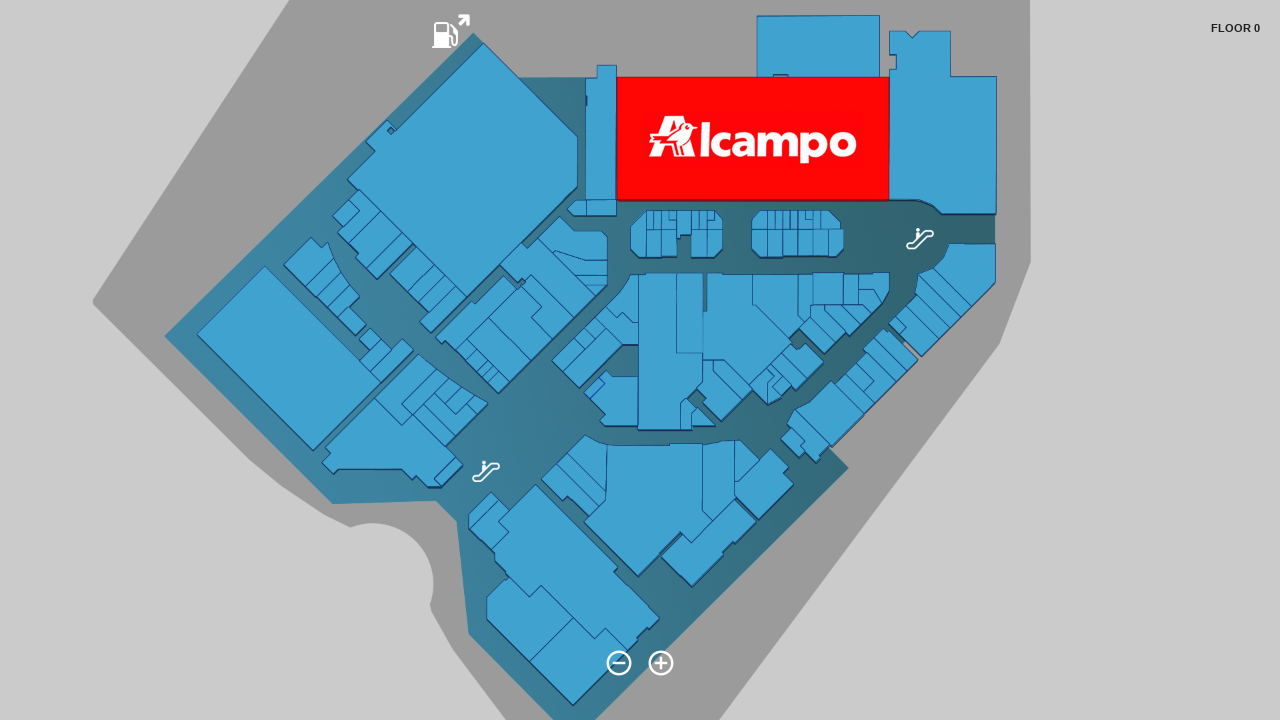

--- FILE ---
content_type: text/html; charset=UTF-8
request_url: https://zeniaboulevard.es/en/map/iframe/1555
body_size: 17794
content:
<!DOCTYPE html>
<html>
<head>
		
	<!-- Metas -->
	<meta http-equiv="X-UA-Compatible" content="IE=Edge" />
	<meta charset="utf-8" />
	<title>Directorio de los locales de tu centro comercial</title>
	<meta name="keywords" content="Directorio y plano de los locales" />
	<meta name="description" content="directorio,plano" />
	
    <link rel="shortcut icon" type="image/png" href="https://zeniaboulevard.es/resources/favicon-30-687s2u3w.png">
	
	<!-- Mobile Meta -->
	<meta name="viewport" content="width=device-width, initial-scale=1.0" />
    
    <link rel="alternate" hreflang="es" href="https://zeniaboulevard.es/plano" />
    <link rel="alternate" hreflang="en" href="https://zeniaboulevard.es/en/map" />
    <link rel="alternate" hreflang="x-default" href="https://zeniaboulevard.es/plano" />
    
    <link rel="canonical" href="https://zeniaboulevard.es/plano" />
    

    <!-- Css -->
    <link rel="preconnect" href="https://fonts.googleapis.com">
    <link rel="preconnect" href="https://fonts.gstatic.com" crossorigin>
    <link href="https://fonts.googleapis.com/css2?family=Open+Sans:wght@300;400;700&display=swap" rel="stylesheet">
    <link href="https://fonts.googleapis.com/css?family=Material+Icons+Outlined" rel="stylesheet">

    <link rel="stylesheet" href="https://zeniaboulevard.es/libs_v2/v3/bootstrap/icons/bootstrap-icons.css" rel="stylesheet">
    <link rel="stylesheet" href="https://zeniaboulevard.es/libs_v2/v3/normalize/normalize.css" />
	<link rel="stylesheet" href="https://zeniaboulevard.es/libs_v2/v3/bootstrap/css/bootstrap.min.css">
    <link rel="stylesheet" href="https://zeniaboulevard.es/libs_v2/v3/tiny-slider/tiny-slider.css" />
	
	<!-- Javascript -->
	<script src="https://zeniaboulevard.es/libs_v2/v3/jquery/jquery.js"></script>
    <script src="https://zeniaboulevard.es/libs_v2/v3/popper/popper.js"></script>
	<script src="https://zeniaboulevard.es/libs_v2/v3/bootstrap/js/bootstrap.bundle.min.js"></script>
    <script src="https://zeniaboulevard.es/libs_v2/v3/tiny-slider/min/tiny-slider.js"></script>
    <script src="https://zeniaboulevard.es/libs_v2/v3/fabric/pathfinding-browser.min.js"></script>
    <script src="https://zeniaboulevard.es/libs_v2/v3/fabric/fabric2.min.js"></script>
    <script src="https://zeniaboulevard.es/libs_v2/v3/qrcodejs/qrcode.js"></script>

    
    <style>
        
        /* TAGS */
        html { position: relative; width:100%; height:100%; min-height:100%; }
        body { font-family: 'Roboto', sans-serif; width:100%; height:100%; background-color:#cce1e9; text-rendering:auto; color:#202020;font-size:16px; background: linear-gradient(
0deg, rgb(140 180 208) 10%, rgb(78 121 155) 100%); overflow: hidden; }

        ul { list-style : none; margin : 0; padding : 0; }
        a:hover { text-decoration : none; }
        h3 { color : #cfcfcf; font-size : 58px; font-weight : 800; letter-spacing : -.7px; line-height : 58px; margin-top : 0px; }
        h4 { color : #e41270; font-size : 24px; font-weight : 400; letter-spacing : -.7px; line-height : 26px; margin-top : 0px; }
        *{ margin:0px; padding:0px;}
        *:focus {            outline: none;        }
        ::-webkit-input-placeholder {            color: #f8fffe;        }
        ::-moz-placeholder {            color:#f8fffe;        }
        ::-ms-placeholder {            color:#f8fffe;        }
        ::placeholder {            color:#f8fffe;        }

        /* TEXT */
        .cGray { color : #808080; }
        .cGray2 { color : #bfbfbf; }
        .cGreen { color : #c9d30e; }
        .cPink { color : #e41270; }
        .cWhite { color : #ffffff; }
        .fSize11 { font-size : 11px; }
        .fSize15 { font-size : 15px; }
        .fSize18 { font-size : 18px; }


        /* AUX */
        .test { background-color:rgba(255,0,0,1); }
        body a { outline : none !important; }
        .center { text-align : center; }
        .push-bottom { margin-bottom : 35px; }
        .bold { font-weight : bold; }
        .toBottom { position : absolute; bottom : 10px; width : 100%; }
        .pLeft { padding-left : 0px; }
        .mTop3 { margin-top : 3px; }
        .mTop5 { margin-top : 5px; }
        .textR { text-align : right; }
        .noShow { display : none; }
        .notActiv { opacity : 0.2; }
        .mBot20 { margin-bottom : 20px; }
        .mBot15 { margin-bottom : 15px; }
        .mTop10 { margin-top : 10px; }
        .mTop20 { margin-top : 30px; }
        .mTop30 { margin-top : 30px; }
        .mTop50 { margin-top : 50px; }
        .mTop160 { margin-top : 100px; }
        .mLeft10 { margin-left : 10px; }
        .mLeft20 { margin-left : 20px; }
        .mBotom30 { padding-bottom : 30px; }
        .imgRespons { width:100%; }
        .imgRespons80 { width:80%; }
        .link { cursor:pointer; }
        .round {  border-radius:12px; }
        .roolOver:hover { opacity:0.5; }
        .toMay { text-transform:uppercase; }
        .imgResp { max-width: 100%;  }


        /* INDEX */
        .buttomRed { background-color:#e41270; width:auto; color:rgba(255,255,255,1); padding:9px 30px 7px 30px; font-size:18px; text-align:center; }
        .imgRespons80 { width:80%; }
        .onlinemode { position:absolute; left:0px; top:0px; width:100%; height:100%; display: none; }
        .offlinemode { position:absolute; left:0px; top:0px; width:100%; height:100%; padding-top: 400px; z-index:99999999999; text-align: center; overflow: hidden; color: #ffffff; background-color: #6ddebc; font-size: 50px; line-height: 50px; font-weight: 300; display: none; }

        /* MENU */
        .menuContainer { position:absolute; left:-280px; top:0px; width:270px; height:100%; padding:0px; z-index:100; text-align:left; background-color:#ffffff;  box-shadow:0px 8px 8px 0px rgba(0,0,0,0.3); overflow:auto; }
        .menuContainerName { font-size:12px; color:#202020; padding:20px 0px 10px 20px; background-color:#e8e8e8; }
        .menuContainerName span { font-size:22px; line-height:18px; font-weight:bold; color:#202020; text-transform:uppercase; }
        .menuContainer ul { width:100%; border-bottom:1px #efefef solid; }
        .menuContainer li { width:92%; padding:12px 0px 12px 8%; }
        .menuContainer li a { color:#202020; text-decoration:none;  }
        .menuContainerList li:hover { background-color: #e8e8e8; }
        .menuContainerShadow { position:absolute; left:0px; top:0px; width:100%; height:100%; padding:0px; z-index:98; background-color:#000000; opacity:0.5; display: none; }

        /* ALERT ADN WORKING */
        .alert { position:absolute; left:0px; top:20%; width:80%; max-width:400px; height:auto; padding:20px 20px 20px 20px; z-index:200; text-align:center; color:#505050; background-color:#ffffff;  box-shadow:0px 8px 8px 0px rgba(0,0,0,0.3); border:2px #efefef solid; border-radius:8px; display:none; }
        .working { position:absolute; left:0px; top:48%; width:100%; height:auto; z-index:200; color:#00a8ff; font-size:80px; text-align:center; opacity:0.6; display:none; }

        /* FOOTER */
        .footer { position: absolute; bottom:10px; left:0px; width:100%; height: auto; text-align: center; color:#ffffff; font-size:16px; z-index:99999999; display:none; }

        /* CANVAS */
        .planeContainer { position:absolute; left:0px; top:0px; width:100%; height:100%; z-index:2; }
        .plane { width:100%; height:100%; }

        /* UTILS */
        .utils { position:absolute; bottom:10px; right:20px; width:auto; height:auto; color:#ffffff; z-index:60; }
        .utils i { margin-left:10px; font-size:30px; }
        .utils .material-icons-outlined { font-size: 42px; }

        /* NEW SEARCH */
        .disNewSearch { position:absolute; left:20px; top:20px; width:auto; height:auto; z-index:150; text-align:center; display:none; }
        .disNewSearch ul { width:100%; margin-left:0%; }
        .disNewSearch li { display:inline; padding:8px 20px 8px 20px; background-color:#ffffff;  box-shadow:0px 8px 8px 0px rgba(0,0,0,0.3); border-radius:5px; font-size:18px; margin-right:20px; }
        .disNewSearch li:hover { background-color: #f8f8f8; }

        /* QR TO GO */
        .qrCodeToGo { text-align:center; display: inline-block; font-weight:bold; color:#cfd0d0; }
        .qrCodeToGo img { display:inline !important; margin-top:30px; border: 20px solid #cfd0d0; padding: 20px; margin-left: 50px; margin-right: 50px; }
        .qrCodeToGo i { color:#cfd0d0 !important; }
        .qrCodeToGoTxt1 { font-size: 123px; line-height:90px; }
        .qrCodeToGoIco1 { font-size: 250px; line-height:250px;  }
        .qrCodeToGoTxt2 { font-size: 95px; letter-spacing: -6px; }
        .qrCodeToGoIco2 { font-size: 180px; }

        /* INFO */
        .infoCol1 { width: 48%; float: left; font-size: 15px; margin-top: 30px; }
        .infoCol2 { width: 48%; float: right; font-size: 15px; margin-top: 30px; }
        .infoCol2 table { width: 100%; max-width: 100%; margin-bottom: 20px; border-spacing: 0; border-collapse: collapse; }
        .infoCol2 td { text-align: left; padding: 8px; line-height: 1.42857143; vertical-align: top; border-top: 1px solid #ddd; }
        .table-striped>tbody>tr:nth-of-type(odd) { background-color: #f9f9f9; }
        .text-center { text-align: center !important; }
        .text-left { text-align: left !important; }
        .fMin { font-size: 13px; }

        /* Buzz */
        @-webkit-keyframes hvr-buzz { 
            50% { -webkit-transform : translateX(3px) rotate(2deg);	transform : translateX(3px) rotate(2deg); }
            100% { -webkit-transform : translateX(-3px) rotate(-2deg); transform : translateX(-3px) rotate(-2deg); }
        }
        @keyframes hvr-buzz { 
            50% { -webkit-transform : translateX(3px) rotate(2deg); transform : translateX(3px) rotate(2deg);	}
            100% {	-webkit-transform : translateX(-3px) rotate(-2deg);	transform : translateX(-3px) rotate(-2deg);	}
        }
        .hvr-buzz { -webkit-transform : translateZ(0); transform : translateZ(0); -webkit-backface-visibility : hidden; backface-visibility : hidden; -moz-osx-font-smoothing : grayscale; -webkit-animation-name : hvr-buzz; animation-name : hvr-buzz; -webkit-animation-duration : 0.20s; animation-duration : 0.20s; -webkit-animation-timing-function : linear; animation-timing-function : linear; -webkit-animation-iteration-count : infinite; animation-iteration-count : infinite; }
        
        /* ZOOM */
        @keyframes hvr-zoom{ 
            50% { transform : scale(1.05); }
            100% { transform : scale(1); }
        }
        .hvr-zoom { transform : translateZ(0); backface-visibility : hidden; animation-name : hvr-zoom; animation-duration : 1.5s; animation-timing-function : linear; animation-iteration-count : infinite; }

        /* Rotate */
        .hvr-rotate {          display: inline-block;         vertical-align: middle;          -webkit-transform: perspective(1px) translateZ(0);          transform: perspective(1px) translateZ(0);          box-shadow: 0 0 1px transparent;          -webkit-transition-duration: 0.3s;          transition-duration: 0.3s;          -webkit-transition-property: transform;          transition-property: transform;        }
        .hvr-rotate:hover {          -webkit-transform: rotate(180deg);          transform: rotate(180deg);        }

        /* RESPONSIVE */
        @media (min-width: 1200px) and (max-width: 1600px){
            /* UTILS */
            .utils i { margin-left:12px; font-size:38px; }
        }

        @media (max-width: 720px) {
            /* UTILS */
            .utils i { margin-left:12px; font-size:32px; }
        }

        @media (max-width: 480px) {
            /* BANNER */
            .banner { left:-1000px; }
            /* UTILS */
            .utils i { margin-left:12px; font-size:38px; }
        }

        @media (max-width: 360px) {

        }


 
        
        @media (max-width: 1200px){
            .floor div{font-size:15px;}
        }

        /* SEARCH */
        .ui-widget { background-color:#e1f5ffbf; border:0px solid #ffffff; margin-top: 5px;     box-shadow: 0px 0px 10px rgb(232 248 253); border-radius: 10px; border-top-left-radius: 0px; border-top-right-radius: 0px; z-index: 90;  top: 45px !important;           left: 10% !important;            width: 80% !important;                  }
        .ui-widget li { border-bottom: 0px solid #eeeeee; }
        .ui-widget li:last-child { border-bottom:0px solid #eeeeee; }
        .ui-widget li:hover {  }
        .ui-widget li a { color:#1e7597; }

        .ui-menu .ui-menu-item-wrapper {            position: relative;  padding: 0px; width: 100%;        }
        .ui-menu .ui-menu-item { padding: 6px;  }
        .ui-widget.ui-widget-content {  border: 1px solid #ebebeb; border-top-width: 0px; }

        /* PANEL */
        .panel { position:absolute; left:5%; top:5%; width:90%; height:90%; padding:0px; z-index:160; text-align:center; background-color:#ebfaff;  box-shadow:0px 0px 10px 5px rgb(164 215 245); display:none; border: 2px #ffffffe8 solid; border-radius: 20px; }
        .panel .panelHead { position:relative; display:block; width:90%; margin-left:5%; margin-top:20px; height:auto; padding:0px; text-align: center;  }
        .panel .panelHead ul {}
        .panel .panelHead ul li { margin-right:20px; margin-top:20px; background-color:#ff05a3; border:none; border-radius:6px; width:inherit; display: inline-block; padding:10px 20px 10px 20px; color:#ffffff; }
        .panel .panelHead select { margin-top:20px; margin-bottom:18px; color: #00c1ff; }
        .panel .panelHead span { color: #00c1ff; }
        .panel .panelBody { position:relative; display:block; width:90%; margin-left:5%; margin-top:15px; height:200px; padding:0px; text-align:center; border-top:2px #69b0cb solid; overflow:auto; overflow-x: none; color: #0b79b9e0; }
        .panel .panelBody .panelColumn { -webkit-columns: 4 250px;  -moz-columns: 4 250px;  columns: 4 250px; margin-top:20px; }
        .panel .panelBody .panelColumn li { display: inline-block; padding-bottom: 10px; width:100%; text-align:left; }
        .panel .panelBody p { margin-bottom:20px; }
        .panel .panelBody i { color: #45bb00; }
        .panel .panelClose { position:absolute; left:50%; bottom:20px; width:100px; margin-left:-50px; height:30px; padding:0px; padding-top:4px; z-index:10; text-align:center; background-color: #3eb8e7; border-radius:8px; color:#ffffff; }
        .panel .panelClose:hover { background-color:#1297c6; cursor:pointer; }
        .catButton { background-color:#00c1ff; border:none; border-radius:6px; width:40%; display:inline-block; padding:10px 20px 10px 20px; color:#ffffff; }
           
        .listados { position:absolute; left:0px; top:0px; width:100%; height:100%; padding:0px; z-index:160; text-align:center; background-color:#ebebeb; display:none; border: none; }
        .listadosHead { position:absolute; left:10%; top:8%; width:80%; height:10%; padding:0px; z-index:1; text-align:center; overflow-x: hidden; overflow-y: auto; }
        .listadosHead ul { width: 100%; }
        .listadosHead li { display: inline-block; margin-left: -3px; margin-right: -3px; clear: both; white-space: nowrap; line-height: 1.5; padding: 15px 15px 4px 15px; color: #909090; border-bottom: 1px solid #e0e0e0; font-size: 20px; font-weight: 300; }
        .listadosBody { position:absolute; left:10%; top:22%; width:80%; height:70%; padding:0px; z-index:1; text-align:center; overflow-x: hidden; overflow-y: auto; }
        .listadosBody .shopItem { width: 216px; margin-left: 18px; margin-right: 18px; height: 200px; position: relative; display: inline-block; box-shadow: 0 5px 8px 2px #00000078; border-radius: 8px; background-color: #c9c9c9; overflow: hidden; margin-bottom: 28px; border: 0px solid #effaff; transition: .3s all ease-in; }
        .listadosBody .shopItemPhoto { position:absolute; left:0px; top:0px; width:100%; height:115px; overflow: hidden; background-position: center center; background-repeat: no-repeat; background-size: cover; z-index: 5; }
        .listadosBody .shopItemLogo { position:absolute; left:76px; top:85px; width:60px; height:60px; text-align: center; padding-top: 11px; border-radius: 100%; overflow: hidden; background-color: white; z-index: 10; }
        .listadosBody .shopItemLogo img { width: 40px; height: 40px; }
        .listadosBody .shopItemName { position:absolute; left:0px; top:120px; width:100%; height:85px; line-height: 85px; text-align: center; font-size: 15px; font-weight: bold; z-index: 5; color: #ffffff; }
        .listadosBody .shopItemName span { display: inline-block; vertical-align: middle; line-height: normal; font-weight: 300; }
        .listadosClose { position:absolute; left:10%; top:3%; width:80%; height:5%; padding:0px; z-index:8; text-align:center; overflow: hidden; }
        .listadosClose img { width: 52px; }
        
        #floor {position:absolute; left:0px; top:10px; width:100%; height:auto; overflow: hidden; z-index: 2; text-align: right; padding-right: 20px; font-weight: 700;}
        @media (max-width: 960px) {
            #floor { top:10px; padding-right: 10px; }
        }
        
        .dirHome { position:absolute; left:0px; top:0px; width:100%; height:100%; padding:0px; z-index:9999; text-align: center; overflow: hidden; background-color: #6ddebc; display: none; }
        .dirHomeLogo { position:absolute; left:860px; top:70px; width:200px; height:200px; z-index:1; text-align: center; overflow: hidden; }
        .dirHomeLogo img { width: 100%; }
        .dirHomeBody { position:absolute; left:100px; top:280px; width:1720px; height:718px; z-index:1; text-align: center; overflow: hidden; background-color: #ffffff; border-radius: 30px; }
        .dirHomeBoton { position:absolute; left:50px; top:50px; width:785px; height:338px; z-index:1; text-align: center; overflow: hidden; background-color: #6ddebc; box-shadow: 0px 8px 7px 2px #062e2254; border-radius: 30px; }
        .dirHomeBotonFoto { position:absolute; left:0px; top:0px; width:338px; height:338px; z-index:1; text-align: center; overflow: hidden; background-color: #6ddebc; background-position: center center; background-repeat: no-repeat; background-size: cover; }
        .dirHomeBotonTxt { position:absolute; left:338px; top:0px; width:447px; height:338px; z-index:1; text-align: left; overflow: hidden; padding: 116px 8px 0px 38px; color: #ffffff; font-size: 28px; line-height: 32px; font-weight: 300; }
        .dirHomeBotonTxt span { color: #ffffff; font-size: 45px; line-height: 36px; }
        .dirHomeLink { position:absolute; left:50px; top:440px; width:785px; height:260px; z-index:1; text-align:center; overflow: hidden; font-size: 20px; color: #6ddebc; }
        .dirHomeLink span { font-size: 32px; line-height: 32px; }
        .dirHomeBotonRigth { left: 885px; }
        .dirHomeQR { width: 130px; height: 130px; position: relative; display: inline-block; margin-top: 16px; margin-bottom: 6px; }
        .dirCloseMap { position:absolute; left:810px; top:40px; width:300px; height:60px; z-index:10; text-align:center; overflow: hidden; font-size: 26px; color: #ffffff; border: 2px solid #ffffff; font-weight: 300; display: none; padding: 10px 20px 0px 20px; border-radius: 30px; }
        .dirHomeLinkDir { display: block; }
        .dirBr { display: block; }
        
        .dirNext { position:absolute; left:680px; top:16%; width:560px; height:100px; z-index:10; text-align:center; overflow: hidden; font-size: 26px; color: #6ddebc; border: 2px solid #6ddebc; font-weight: 300; display: none; padding: 10px 20px 0px 20px; border-radius: 30px; background-color: #ffffff; }
        
        .selectLocales { }
        
        
 
        
        /* RESPONSIVE */
        @media (max-width: 1900px){
            .dirHome { height: 100%; overflow: auto; overflow-x: hidden; }
            .dirHomeLogo { position:relative; display: inline-block; width:100%; height:80px; left: inherit; top: inherit; margin-top: 30px; }
            .dirHomeLogo img { height: 100%; width: auto; }
            .dirHomeBody { position:relative; display: inline-block; left: inherit; top: inherit; width:90%; margin-left: 5%; height: auto; overflow: auto; overflow-x: hidden; }
            .dirHomeBoton { position:relative; display: inline-block; left: inherit; top: inherit; margin: 5% 2.5% 5% 5%; width:39%; height: auto; border-radius: 10px; }
            .dirHomeBotonRigth { left: inherit; margin: 5% 5% 5% 2.5%; }
            .dirHomeBotonFoto { position:relative; display: inline-block; width:100%; height:90px; }
            .dirHomeBotonTxt { position:relative; display: inline-block; left: inherit; top: inherit; width:100%; height:auto; text-align: center; overflow: visible; padding: 12px 16px 16px 16px; font-size: 20px; line-height: 20px; font-weight: 300; }
            .dirHomeBotonTxt span { font-size: 24px; line-height: 20px; }
            .dirHomeLink { position:relative; display: inline-block; left: inherit; top: inherit; width:40%; height:auto; text-align:center; overflow: visible; font-size: 14px; color: #6ddebc;   margin-bottom: 20px; }
            .dirHomeLink span { font-size: 20px; line-height: 21px; }
            .dirBr { display: none; }
            .dirHomeLinkDir { display: none; }
            .dirHomeQR { display: none; }
            
            .floor div { font-size: 11px; }
            
            .dirCloseMap { position:absolute; left:25%; top:30px; width:50%; height:30px; font-size: 16px; padding: 3px 10px 5px 10px; }

            .listados { background-color:#ebebeb; }
            .listadosHead { overflow: visible; }
            .listadosBody { left:4%; top:20%; width:92%; height:70%; }
            .listadosBody .shopItem { margin-left: 10px; margin-right: 10px; }
            .selectLocales { margin-top: 30px; }
            
            .utils .material-icons-outlined { font-size: 30px; margin-left: 6px; margin-right: 6px; }
            .utils { bottom: 35px; right: 0px; width: 100%; height: auto; text-align: center; }
            
            .footer { font-size: 14px; }
        }
        

        @media (max-width: 720px) {
            .dirHomeBotonTxt { font-size: 14px; line-height: 18px;  }
            .dirHomeBotonTxt span { font-size: 18px; line-height: 20px; }
            .dirHomeLink a { color: #6ddebc; }
            
            .listadosClose img { width: 35px; }
            .selectLocales { margin-top: 10px; }
        }

        @media (max-width: 520px) {
            .dirHomeBotonFoto { height:70px; }
            .dirHomeBody { width:95%; margin-left: 2%; }
            .dirHomeBoton { margin: 5% 1.5% 5% 3%; width:42%; height: auto; border-radius: 10px; }
            .dirHomeBotonTxt { font-size: 13px; line-height: 15px; padding: 10px 8px 16px 8px; }
            .dirHomeBotonTxt span { font-size: 16px; }
        }
        
    </style>
    <script>
        
        
        
        
        //CONFIGURATION
        var servAction = "1point";
        var servPosA = "1555";
        var servPosB = "0";
        var servDisp = "0";
        var idSerCentro = "0";
        var servTrace = "0";
        var iniFloor = 0;
        var idCentro = 1;
        var urlCentro = "https://zeniaboulevard.es";
        var modo = "iframe";


        //TRANSLATE
        var flagLoad = "en";
        var txtFlag = 1;        var txt = [["CARGANDO DATOS, UN MOMENTO","ESE TERMINO NO SE ENCUENTRA,<br />SELECCIONE ENTRE LOS MOSTRADOS","CONFIGURANDO PLANO, UN MOMENTO","LO SENTIMOS, NO EXISTEN ASCENSORES EN ESTA PLANTA. USE LAS ESCALERAS","PL.","PLANTA","PULSE SOBRE UNA LETRA","NO EXISTEN RESULTADOS","PULSE SOBRE UNA CATEGORÍA","NO EXISTEN RESULTADOS","NUESTROS SERVICIOS","CENTRO COMERCIAL  ","DIRECCIÓN","TELEFONO","EMAIL","HORARIO","DÍAS DE CIERRE","WEB","&nbsp;<br />AHORA MISMO NO PODEMOS MOSTRAR ESTA INFORMACIÓN, DISCULPE LAS MOLESTIAS","ESCANEA EL CÓDIGO QUE SE MUESTRA A CONTINUACIÓN Y LLEVATE EL MAPA CONTIGO.","CONTACTO, QUEJAS Y SUGERENCIAS","CATEGORÍAS","SELECCIONE ENTRE LOS RESULTADOS","SERVICIOS","OCIO","ACTUALMENTE NO HAY EVENTOS PROGRAMADOS"],["LOADING DATA, ONE MOMENT", "NO RESULTS,<br />SELECT BETWEEN THE SHOWS", "CONFIGURING MAP, ONE MOMENT", "SORRY, THERE ARE NO ELEVATORS ON THIS FLOOR. USE STAIRS" , "F.", "FLOOR", "PRESS A LETTER", "NO RESULTS", "CLICK ON A CATEGORY", "NO RESULTS", "SERVICES", "COMMERCIAL CENTER " , "ADDRESS" , "TELEPHONE", "EMAIL", "SCHEDULE", "CLOSING DAYS", "WEBSITE", "&nbsp;<br />NOW WE CAN NOT SHOW THIS INFORMATION, APOLOGIZE DISHES", "SCAN THE CODE THAT SHOWS TO CONTINUE AND CARRY THE MAP WITH YOU","CONTACT, COMPLAINTS AND SUGGESTIONS","CATEGORIES","SELECT BETWEEN RESULTS","SERVICE", "EVENTS","CURRENTLY THERE ARE NO PROGRAMMED EVENTS"]];

        //DISPOSITIVE
        var staticPoint = 0;
        var staticPointId = 0;
        var dispTimeLimit = 20000; // pongo 10 segundo más para verificar que estoy online en directorio que se modifica más abajo en "tiempoEsperaReconectar"
        var dispTime = 0;

        $(document).ready(function(){
            //alert(window.innerWidth+" - "+window.innerWidth+" : "+screen.width+" - "+screen.width);

            

            if (modo == "iframe"){
                $(".floor").css("top","20px");
            }
            if (modo == "directorio"){
                $("#utils").hide();
                $(".floor").css("top","20px");
                $(".dirHome").show();
                $(".footer").show();
                $(".dirCloseMap").show();

                var qrGenerator1 = new QRCode(document.getElementById("qrWeb"),{ width:130,height:130,colorDark:"#000000",colorLight:"#ffffff",correctLevel:QRCode.CorrectLevel.Q });
                qrGenerator1.makeCode(urlCentro);

                var qrGenerator2 = new QRCode(document.getElementById("qrDir"),{ width:130,height:130,colorDark:"#000000",colorLight:"#ffffff",correctLevel:QRCode.CorrectLevel.Q });
                qrGenerator2.makeCode(urlCentro+'/plano');
                
                
            }
            if (modo == "window"){
                //$("#searchContainer").show();
                $(".floor").css("top","20px");
                $(".dirHome").show();
                $(".footer").show();
                $(".dirCloseMap").show();

                
            }

            setUp(servAction);

        });
        
        
        
</script>
</head>
<body>  
    
    <div class="offlinemode">
        ESTOY ACTUALIZANDOME, PERO EN BREVE VOLVERÉ A ESTAR DISPONIBLE.<br>
        DISCULPA LAS MOLESTIAS.
    </div>
    

		<!-- PLANE -->
		<div class="planeContainer" id="planeContainer">
			<canvas id="plane" class="plane"></canvas>
		</div>

		    
		<!-- FLOORS -->
		<div class="floor" id="floor">
		</div>
		
		<!-- COPY -->
		<div class="footer" id="footer">
			&copy;2026 Zenia Boulevard		</div>
					
		<!-- ALERT -->
		<div class="alert" id="alert">
		</div>
		
		<!-- WORKING -->
		<div class="working" id="working">
			<i class="fa fa-circle-o-notch fa-spin"></i>
		</div>
		
		<!-- UTILS -->
		<div class="utils" id="utils">
			<span class="material-icons-outlined" onClick="zoomOut()">remove_circle_outline</span><span class="material-icons-outlined" onClick="zoomIn()">add_circle_outline</span>
		</div>

		<!-- WINDOW: PANEL PARA LISTADOS DEL BUSCADOR -->
		<div class="panel" id="panel">
			<div class="panelHead" id="panelHead"></div>
			<div class="panelBody" id="panelBody"></div>
			<div class="panelClose" id="panelClose">CLOSE</div>
		</div>
        
        <!-- DIRECTORIO: LISTADO DE LOCALES -->
		<div class="listados" id="listados">
			<div class="listadosHead" id="listadosHead"></div>
			<div class="listadosBody" id="listadosBody"></div>
			<div class="listadosClose" id="listadosClose"><img src="https://zeniaboulevard.es/img_v2/directorio/close.png" class="" onClick="dispBackHome()"></div>
		</div>
    
        <!-- DIRECTORIO: HOME -->
        <div id="dirHome" class="dirHome">
            <div class="dirHomeLogo"><img src="https://zeniaboulevard.es/resources/plano-logo-1-xquysfxg.png"></div>
            <div class="dirHomeBody">
                <div class="dirHomeBoton" onClick="dispListShow(1)">
                    <div class="dirHomeBotonFoto" style="background-image: url(https://zeniaboulevard.es/resources/plano-bot-tiendas-5-3ymwwkea.jpg);"></div>
                    <div class="dirHomeBotonTxt"><span>TIENDAS</span><br>Encuentra todas tus marcas favoritas.</div>
                </div>
                <div class="dirHomeBoton dirHomeBotonRigth" onClick="dispListShow(2)">
                    <div class="dirHomeBotonFoto" style="background-image: url(https://zeniaboulevard.es/resources/plano-bot-rest-5-ntfh6x4x.jpg);"></div>
                    <div class="dirHomeBotonTxt"><span>RESTAURANTES<br>Y OCIO</span><br>Disfruta y diviertete.</div>
                </div>
                <div class="dirHomeLink">
                    <span>Visita nuestra web</span><br>
                    <div class="dirHomeQR" id="qrWeb"></div><br class="dirBr">
                    https://zeniaboulevard.es                    
                </div>
                <div class="dirHomeLink dirHomeLinkDir dirHomeBotonRigth">
                    <span>Directorio Online</span><br>
                    <div class="dirHomeQR" id="qrDir"></div><br>
                    https://zeniaboulevard.es/plano
                </div>
            </div>
        </div>
    
        <!-- DIRECTORIO: VOLVER A LA HOME -->
        <div class="dirCloseMap" onClick="dispBackHome()">
            VOLVER A BUSCAR
        </div>
    
        <!-- DIRECTORIO: CONTINUAR RECORRIDO -->
        <div class="dirNext hvr-zoom" id="dirNext" onclick="chgFloorFixClick(1)">
            PULSA AQUÍ PARA CONTINUAR<br> EL RECORRIDO EN LA OTRA PLANTA
		</div>
      


<script>    
        
        /*  ###################  MAP GESTION  ###################  */
        
        var path = "";
        //var qrServerPath = "http://directorio.centrocomercialalcampo.es/map.php?";
        var optElevator = false;
        

        function setUp(action){

            //preparo las librerias para pintar
            canvasSetup();
            //cargamos los datos del plano
            readMapper();
            //gestión de alertas mensajes
            $("#alert").click(function(event){ alertMessageClose();	});
            $("#working").click(function(event){ workingEnd(); });
            //cargo los pisos
            searchSetup(1);
            
            
            //cargo datos de locales y categorias y configuro el buscador
            searchSetup(0);
            
            //cargo los idiomas disponibles
            //$("#flagsSelectId").click(function(event){ flagOpen(); });

            //dispositive: directorio físico
            if (staticPoint == 1){

                //render dispositive positión
                servPosA = "4,"+staticPointId;
                //action = "1point";

                //var qrGeneratorPort = new QRCode(document.getElementById("slidesGoMapQR"),{ width:156, height:156, colorDark:"#000000", colorLight:"#ffffff", correctLevel:QRCode.CorrectLevel.Q });
                //qrGeneratorPort.makeCode(qrServerPath+"&centro="+idCentro);

            }else{


            }
            
            //keyboard: evitamos el enter
            $(document).keyup(function(event){
                if (event.keyCode == '13' || event.keyCode == '117'){
                    event.preventDefault();
                    alertMessage(1,1);
                }
            });

            
            //MODOS
            if (modo == "directorio"){
                shopList(); // cargo el listado de todos los locales
                dispReset();
            }
            
            //MODOS
            if (modo == "window"){
                shopList(); // cargo el listado de todos los locales
                dispReset();
            }
            
            
            //LLAMADAS
            if (action == "1point"){
                waitToCanvas(1);
            }
            if (action == "2point"){
                waitToCanvas(2);
            }
            if (action == "destacados"){
                
                // mostrar los locales destacados
            	//waitToCanvas(3);
            }

        }



        //##########################################################
        // AJAX SECTION 
        //##########################################################

        var dataLoad = [];
        var dispLoad = [];
        var listLoad1 = [];
        var listLoad2 = [];
        var elements = null;
        var dataFloor = null;
        var dataStairs = null;

        function searchSetup(t){
            alertMessage(2,2);
            $.ajax({ 
                url: urlCentro+"/js_v2/plano-v3/ajax-fill.php", 
                data: "centro="+idCentro+"&floor="+t+"&fi="+flagLoad,
                success: function(resp){    
                    alertMessageClose();
                    if (resp == "error") alert("Error al recuperar los datos sSetup: "+resp);
                    else {
                        if (t==0){ //listado de nombres de locales para el buscador
                            eval("elements = "+resp);
                            //setTimeout("setUpSearch()",500);
                        } else { //listado de plantas que tiene el centro
                            eval("dataFloor = "+resp);
                            setTimeout("setUpFloors()",250);
                        }
                    }
                }
            });
        }

        function readElement(t,id){
            //console.log("id="+id+"&elemento="+type+"&centro="+idCentro);
            //delete last elements
            canvasReset();
            pathModeOn=false;


            working();
            $.ajax({ 
                url: urlCentro+"/js_v2/plano-v3/ajax-read.php", 
                data: "id="+id+"&elemento="+t+"&centro="+idCentro+"&directorio="+staticPoint+"&iddisp="+staticPointId+"&fi="+flagLoad+"&m="+modo,
                success: function(resp){

      //  console.log(resp);

                    //resultados: error, [], ([],[]) 8 elementos        
                    workingEnd();
                    if (resp == "error") alert("Error al recuperar los datos rElement: "+resp);
                    else {
                        //console.log(resp);
                        dataLoad = [];
                        eval("dataLoad = "+resp);
                        // if have more than 2 shops then show list first
                        if (dataLoad.length>2 && staticPoint == 0){
                           if (dataLoad[0][0]==3 && t != 3) catOnlineList();
                           else renderElement(); 
                        } else renderElement();
                    }
                }
            });
        }

        function readStairs(floorA, floorB){ // TEMPORALMENTE NO LO VAMOS A USAR YA QUE NO TENEMOS ACTUALMENTE LAS POSICIONES CORECTAS DE LAS ESCALERAS
            working();
            $.ajax({ 
                url: urlCentro+"/js_v2/plano-v3/ajax-stairs.php", 
                data: "type="+optElevator+"&floor="+floorA+"&floor2="+floorB+"&centro="+idCentro+"&fi="+flagLoad,
                success: function(resp){
                    workingEnd();
                    if (resp == "error") alert("Error al recuperar los datos readStairs: "+resp);
                    else {
                        //console.log(resp);
                        dataStairs = [];
                        eval("dataStairs = "+resp);
                        if (optElevator==true && dataStairs.length>0 && dataStairs[0][3]!=5) alertMessage(1,3);
                        findStairNear();
                    }
                }
            });
        }

        function readPath(t1,id1,t2,id2){
            working();
            $.ajax({ 
                url: urlCentro+"/js_v2/plano-v3/ajax-path.php", 
                data: "ids="+id1+"&ts="+t1+"&ide="+id2+"&te="+t2+"&centro="+idCentro+"&iddisp="+staticPointId+"&fi="+flagLoad+"&m="+modo,
                success: function(resp){
                    //resultados: error, [], ([],[]) 8 elementos
         //console.log(resp);
                    workingEnd();
                    if (resp == "error") alert("Error al recuperar los datos rPath: "+resp);
                    else {

                        dataLoad = [];
                        eval("dataLoad = "+resp);
                        waitToWall();
                        //renderElement();
                    }
                }
            });
        }


        
        
        
        function shopList(){ //console.log(1);	
            
            
            working();
            $.ajax({ 
                url: urlCentro+"/js_v2/plano-v3/ajax-dispositive.php", 
                data: "centro="+idCentro+"&t=t",
                success: function(resp){

       // console.log(resp);			

                    workingEnd();
                    if (resp == "error") alert("Error al recuperar los datos sFill: "+resp);
                    else {
                        listLoad1 = [];
                        eval("listLoad1 = "+resp);
                        dispListRender("t");
                    }
                }
            });
            $.ajax({ 
                url: urlCentro+"/js_v2/plano-v3/ajax-dispositive.php", 
                data: "centro="+idCentro+"&t=r",
                success: function(resp){

       // console.log(resp);			

                    workingEnd();
                    if (resp == "error") alert("Error al recuperar los datos sFill: "+resp);
                    else {
                        listLoad2 = [];
                        eval("listLoad2 = "+resp);
                        dispListRender("r");
                    }
                }
            });
        }

        function readLocal(){



            /*if (actualLocalShow!=0){
                $.ajax({ 
                    url: "js_v2/plano-v3/ajax-local.php", 
                    data: "local="+actualLocalShow,
                    success: function(resp){
                        if (resp == "error") alert("Error al recuperar los datos del local: "+i);
                        else {
                            //console.log(resp);
                            localLoad = [];
                            eval("localLoad = "+resp);
                            $("#localInfoLogo").html("");
                            $("#localInfoPhoto").html("");
                            $("#localInfoBody1").html("");
                            $("#localInfoBody2").html("");
                            $("#localInfoLogo").html('<img src="'+localLoad[0]+'">');
                            $("#localInfoPhoto").html('<img src="'+localLoad[1]+'">');
                            var aux = '<h1>'+localLoad[2]+'</h1>';
                            if (localLoad[3]!="" | localLoad[4]!="" | localLoad[5]!="") aux += '<span class="localInfoBodyIcon">';
                            //if (localLoad[3]!="") aux += '<i class="fa fa-phone"></i> '+localLoad[3]+' &nbsp; ';
                            //if (localLoad[4]!="") aux += '<i class="fa fa-envelope"></i> '+localLoad[4]+' &nbsp; '; 
                            //if (localLoad[5]!="") aux += '<i class="fa fa-link"></i> '+localLoad[5];
                            if (localLoad[3]!="" | localLoad[4]!="" | localLoad[5]!="") aux += '</span>';
                            $("#localInfoBody1").html(aux);
                            $("#localInfoBody2").html('<br><br>'+$('<div/>').html(localLoad[6]).text());
                            $("#localInfoBody2 a").attr("href","#");
                            $('#localInfo').fadeIn('slow');
                        }
                    }
                });
            }*/


        }



        //##########################################################
        // FLOORS SECTION 
        //##########################################################

        var floorLoad = false;
        var floorLoadTime = null;
        var floorFixClick = [];
        var floorFixClickActual = 0;
        var floorFixClickActualYaUsado = 0;

        function setUpFloors(){
            floorFixClick = [];
            var name = (canvasGetSizeMap()=="s")? txt[txtFlag][4]:txt[txtFlag][5];
            $("#floor").empty();
            var aux = "";
            for (i=0;i<dataFloor.length;i++){
                aux += '<div id="floor'+dataFloor[i][0]+'" onClick="chgFloor('+dataFloor[i][0]+','+dataFloor[i][1]+',false,'+i+')" '+((dataFloor[i][1]==iniFloor)? 'class="on"':'')+'>'+name+' '+dataFloor[i][1]+'</div>';
                floorFixClick[i] = [dataFloor[i][0],dataFloor[i][1],false,i];
            }
            $("#floor").html(aux);
            for (i=0;i<dataFloor.length;i++) if (iniFloor!=dataFloor[i][1]) $('#floor'+dataFloor[i][0]).hide();
        }

        function chgFloorFixClick(b){
            if (b == 1) floorFixClickActualYaUsado = 1;
            chgFloor(floorFixClick[floorFixClickActual][0],floorFixClick[floorFixClickActual][1],floorFixClick[floorFixClickActual][2],floorFixClick[floorFixClickActual][3]);  
        }
    
        function chgFloor(id,name,auto,pos){

            //LOCAL INFO
            //$('#localInfo').fadeOut('slow');

            if (iniFloor != name){
                //start
                working();
                floorLoad = false;
                iniFloor = name;

                //paint buttom
                for (i=0;i<dataFloor.length;i++) $('#floor'+dataFloor[i][0]).hide();
                $('#floor'+id).show();

                //clear elements
                canvasReset();

                //chg image
                mapImage.setSrc(urlCentro+"/img_v2/directorio/wmap"+idCentro+"_"+name+"_"+canvasGetSizeMap()+".png", function(oImg){
                    //mapImage.width = planeGroup.width;
                    //mapImage.height = planeGroup.height;
                    oImg.width = 1920;
                    oImg.height = 1080;
                    oImg.scale(0.833333);

                    canvasUpdate();
                    floorLoad = true;
                },{});

                //$('#floor'+id).show();

                //chg wall map
                readMapper();

                //finish
                workingEnd();

                //paint last elements
                //if (auto==true && dataFloor[pos][2]==true) 
                waitToFloor();
            }
        }

        function waitToFloor(){
            clearTimeout(floorLoadTime);
            if (floorLoad == false) floorLoadTime = setTimeout("waitToFloor()",500);
            else{
                if (dataLoad.length>0) renderElement();
                if (pathModeOn==true){
                    if (iniFloor == pathFirst[2]) findPath(pathFirst[0],pathFirst[1]);
                    else findPath(pathSecond[0],pathSecond[1]);
                }
            }
        }

        //##########################################################
        // ALERT SECTION 
        //##########################################################

        var alertTime = null;

        function alertMessage(type,msg){

            $("#alert").css("left",((window.innerWidth*0.5)-(($("#alert").width()+40)/2))+"px");

            switch(type){
                case 1://auto hide
                    $("#alert").html(txt[txtFlag][msg]);
                    $("#alert").fadeIn("fast");
                    alertTime = setTimeout("alertMessageClose()",2000);
                break;
                case 2://wait task
                    $("#alert").html(txt[txtFlag][msg]);
                    $("#alert").fadeIn("fast");
                break;
                case 3://CONFIRM

                break;
            }

        }

        function alertMessageClose(){
            clearTimeout(alertTime);
            $("#alert").fadeOut(800);
        }

        //##########################################################
        // WORKING 
        //##########################################################

        var workingTime = null;

        function working(){
            clearTimeout(workingTime);	
            $("#working").css("left",((window.innerWidth*0.5)-($("#working").width()/2))+"px");
            $("#working").fadeIn(200);
            workingTime = setTimeout("workingEnd()",10000);
        }

        function workingEnd(){
            clearTimeout(workingTime);
            $("#working").fadeOut(10);
        }

        //##########################################################
        // PAINT SECTION 
        //##########################################################

        var canvas = null;
        var planeGroup = null;
        var mapImage = null;
        var screenW = 0;
        var screenH = 0;
        var screenW2 = 0;
        var screenH2 = 0;
        var zoomMin = 0.2;
        var zoomMax = 1.5;
        var zoomStep = 0.1;
        var scaleBaseW = 1600;
        var scaleBaseH = 900;
        var scaleBaseW2 = scaleBaseW*0.5;
        var scaleBaseH2 = scaleBaseH*0.5;
        var canvasLoad = false;
        var canvasLoadTime = null;
        var canvasPath = null;
        var canvasPointImg = null;
        var canvasPointSerImg = null;
        var canvasIniPoint = [null,null,null];

        function canvasGetSizeMap(){
            //var actRes = Math.max(window.innerWidth,window.innerWidth);
            //return (actRes<1024)? "s":(actRes<1220)? "m":"l";
            return "l";
        }

        function canvasSetup(){
            /*
            getHeight()
            getWidth() 
            getZoom()
            setDimensions(dimensions)
            setZoom(value)
            zoomToPoint(point, value)
            allowTouchScrolling = false
            centeredScaling = false
            absolutePan(point)
            relativePan(point)
            zoomToPoint(new fabric.Point(x, y);, value)
            new fabric.Point(x, y);

            posicion del raton pos = canvas.getPointer(e.e); y pos.x
            */

            screenW = window.innerWidth;
            screenH = window.innerHeight;
            screenW2 *= 0.5;
            screenH2 *= 0.5;


            // set canvas
            canvas = new fabric.Canvas("plane",{backgroundColor: "transparent",width: screenW, height: screenH});
            canvas.centeredScaling = true;

            // make a group plane
            planeGroup = new fabric.Group();

            //planeGroup.on('mouseup', function(){ console.log('selected a rectangle'); });

            canvas.add(planeGroup);
            planeGroup.set({left:screenW2,top:screenH2,originX:"center",originY:"center",width:scaleBaseW,height:scaleBaseH,hasControls:false,lockRotation:true,hasBorders:false,subTargetCheck:true });
            if (staticPoint==true) planeGroup.set({ selectable:false });

        //console.log("scaleBaseW: "+scaleBaseW);    

            //load point
            new fabric.Image.fromURL(urlCentro+"/img_v2/directorio/point.png", function(oImg){
                canvasPointImg = oImg;
                //planeGroup.add(oImg);
            });
            new fabric.Image.fromURL(urlCentro+"/img_v2/directorio/point-s.png", function(oImg){
                canvasPointSerImg = oImg;
                //planeGroup.add(oImg);
            });
            //load plane
            new fabric.Image.fromURL(urlCentro+"/img_v2/directorio/wmap"+idCentro+"_"+iniFloor+"_"+canvasGetSizeMap()+".png", function(oImg){
            //fabric.Image.fromURL(path+"/map-1.svg", function(oImg){//+idCentro;
                oImg.hasBorders = false;
                oImg.hasControls = false;
                oImg.originX="center";
                oImg.originY="center";
                oImg.width = 1920;
                oImg.height = 1080;
                oImg.scale(0.833333); // como la imagen es de 1920 de ancho y estoy trabajando en base a 1600 la tengo que escalar mas pequeña
                planeGroup.add(oImg);
                //canvas.add(oImg);
        //console.log("planeGroup.width: "+planeGroup.width);
                canvas.renderAll();
                canvasLoad = true;
                mapImage = oImg;//planeGroup.item(0);

                //planeGroup.bringForward(oImg);
                //oImg.originY;//sendToBack()
            });
            canvasUpdate();




            //touch pinch limit
            planeGroup.minScaleLimit=zoomMin;



            /*
            canvas.on({
                'touch:gesture': function() {
                    $("#utilsConsole").html(planeGroup.getScaleX());
                },
                'touch:drag': function() {
                }
            });
            */

            //touch envirement
            if (fabric.isTouchSupported == true){
                //$("#utils").hide();
            }

            //drag limit
            /*canvas.on('mouse:up', function(options) {
              if (options.target) {
                console.log('an object was clicked! ', options.target.type);
              }
            });

            canvas.on('object:moving', function(e){
                var obj = e.target;
                //init zoom
                if(Math.floor(obj.getBoundingRect().height)<=obj.canvas.height){
                    //obj.top = (obj.getBoundingRect().height/2);
                }

                //with zoom
                if(Math.floor(obj.getBoundingRect().height)>obj.canvas.height){
                    if(obj.top-(obj.getBoundingRect().height/2) > 0){
                        obj.top = (obj.getBoundingRect().height*0.5);
                    }
                    if((canvas.height-planeGroup.getBoundingRect().height) > (planeGroup.top-(planeGroup.getBoundingRect().height/2))){
                        obj.top = canvas.height-planeGroup.getBoundingRect().height+(planeGroup.getBoundingRect().height/2);
                    }
                }
            });
            */
        }

        function canvasUpdate(){
            screenW2 = window.innerWidth*0.5;
            screenH2 = window.innerHeight*0.5;
            canvas.setWidth(window.innerWidth);
            canvas.setHeight(window.innerHeight);
            //screenScale = window.innerHeight/scaleBaseH;
            screenScale = window.innerWidth/scaleBaseW;
            zoomMin = screenScale;
            planeGroup.scale(screenScale);
            planeGroup.center();
            planeGroup.setCoords();

            canvas.renderAll();
        }

        function canvasReset(){
            //delete last elements
            if (dataLoad.length>0){
                for (var i=0; i<dataLoad.length; ++i){ 
                    planeGroup.remove(dataLoad[i][9]);
                    planeGroup.remove(dataLoad[i][10]);
                    planeGroup.remove(dataLoad[i][11]);
                    planeGroup.remove(dataLoad[i][12]);
                    planeGroup.remove(dataLoad[i][13]);
                    planeGroup.remove(dataLoad[i][14]);
                }
                canvas.renderAll();
            }
            planeGroup.remove(canvasPath);
            planeGroup.remove(canvasIniPoint[0]);
            planeGroup.remove(canvasIniPoint[1]);
            planeGroup.remove(canvasIniPoint[2]);
            planeGroup.center();
            planeGroup.setCoords();
            planeGroup.scale(zoomMin);
            canvasUpdate();
        }


        function parseCPosX(p){
            return p-scaleBaseW2;
        }

        function parseCPosY(p){
            return p-scaleBaseH2;
        }

        $(window).resize(function(){
            canvasUpdate();
        });

        function zoomOut(){
            if (planeGroup.scaleX-zoomStep>zoomMin) planeGroup.scale(planeGroup.scaleX-zoomStep);
            else{ 
                planeGroup.center();
                planeGroup.setCoords();
                planeGroup.scale(zoomMin);
            }
            canvas.renderAll();
        }

        function zoomIn(){
            if (planeGroup.scaleX<zoomMax) planeGroup.scale(planeGroup.scaleX+zoomStep);
            canvas.renderAll();
        }

        function zoomPoint(x,y){

            if (modo != "iframe" && modo != "directorio"){

                var aux = 0.5;
                planeGroup.center();
                planeGroup.setCoords();
                planeGroup.scale(aux);
                planeGroup.left = screenW2-(x*screenScale*(aux*4));// la posicion a escala normal por le resolucion actual y le resto la mitad de pantalla
                planeGroup.top = screenH2-(y*screenScale*(aux*4));

                //planeGroup.scale(planeGroup.scaleX+0.5);
                canvas.renderAll();
            }
        }

        function isAllInOtherFloor(){
            var result = true;
            for (x=0;x<dataLoad.length;x++) if (dataLoad[x][4]==iniFloor){ 
                result = false;
                break;
            }
            return result;
        }

        function renderFindNameFromCat(t){
            var aux = "";	
            for (x=0;x<elements.length;x++) if (elements[x]["type"]==3 && elements[x]["id"]==t){
                aux = elements[x]["value"];
                break;
            }
            return aux.toUpperCase();
        }

        var actualLocalShow = 0;

        function renderElement(){	
            if (dataLoad.length>0){
                if (isAllInOtherFloor()==true){
                    //one in other floor
                    //search id of floor
                    var aux=0;
                    for (i=0;i<dataFloor.length;i++) if (dataLoad[0][4]==dataFloor[i][1]) aux=i;	
                    //change floor
                    chgFloor(dataFloor[aux][0],dataFloor[aux][1],true,aux);
                }else{
                    //in the same floor almost one in actual floor
                    var otherFloor = false;
                    for (i=0;i<dataFloor.length;i++) dataFloor[i][2]=false;//reset floor exist

           
                    for (var i = 0; i<dataLoad.length; ++i){ //console.log(dataLoad);
                        if (dataLoad[i][4]==iniFloor){
                       
                            var auxX = parseCPosX(dataLoad[i][6]);
                            var auxY = parseCPosY(dataLoad[i][7]);
                            switch(dataLoad[i][0]){
                                case 1: //tiendas

                                    dataLoad[i][13] = new fabric.Image(canvasPointImg.getElement(),{ left:auxX, top:auxY, hasControls:false, hasBorders:false, originX:"center", originY:"bottom" });// pivote

                                    dataLoad[i][11] = new fabric.Text(dataLoad[i][2].toUpperCase(), { left:auxX, top:auxY-dataLoad[i][13].height-70, fontFamily:'Roboto', fontSize:36, textAlign:'left', fill:'#505050', originX:"center", originY:"top" });//local

                                    dataLoad[i][12] = new fabric.Text(renderFindNameFromCat(dataLoad[i][8]), { left:auxX, top:auxY-dataLoad[i][13].height-30, fontFamily:'Roboto', fontSize:16,  textAlign:'left', fill:'#505050', originX:"center", originY:"top" });//categoria

                                    //var aux1x = Math.max(dataLoad[i][11].getWidth(),dataLoad[i][12].getWidth())+26;//para el left
                                    var aux2x = Math.max(dataLoad[i][11].width,dataLoad[i][12].width)+60;
                                    dataLoad[i][9] = new fabric.Rect({ left:auxX, top:auxY-dataLoad[i][13].height-10, selectable:false, originX:"center", originY:"bottom", width:aux2x, height:70, fill:'#ffffff' });//caja blanca

                                    dataLoad[i][10] = new fabric.Rect({ left:auxX, top:auxY-dataLoad[i][13].height, selectable:false, originX:"center", originY:"bottom", width:aux2x, height:10, fill:'#fbb66c' });//palito vertical

                                    //dataLoad[i][14] = new fabric.Text("", { left:auxX+Math.max(dataLoad[i][11].getWidth(),dataLoad[i][12].getWidth())+10, top:auxY-62, fontFamily:'FontAwesome', fontSize:16,  textAlign:'left', fill:'#40a2cf', originX:"left", originY:"bottom" });//info
                                    //event
                                    //actualLocalShow = dataLoad[i][1];
                                    //dataLoad[i][11].on('mouseup', function(){  console.log("tracatra"); readLocal(); });

                                    //pre-render y los pinto segun z index correcto
                                    planeGroup.add(dataLoad[i][9]);
                                    planeGroup.add(dataLoad[i][10]);
                                    planeGroup.add(dataLoad[i][11]);
                                    planeGroup.add(dataLoad[i][12]);
                                    planeGroup.add(dataLoad[i][13]);
                                    //planeGroup.add(dataLoad[i][14]);

                                    zoomPoint(auxX,auxY);

                                break;
                                case 2:	//servicios
                                    if (pathFind==true && dataLoad[i][2]=="DIRECTORIO"){
                                        var zero = 0;
                                    } else {
                                        dataLoad[i][10] = new fabric.Rect({ left:auxX, top:(auxY-(canvasPointImg.getHeight()))+2, selectable:false, originX:"center", originY:"bottom", width:12, height:70, fill:'#f5a959' });
                                        dataLoad[i][11] = new fabric.Text(dataLoad[i][2], { left:auxX+16, top:dataLoad[i][10].getTop()-dataLoad[i][10].getHeight()+7, fontFamily:'open_sansregular', fontSize:36, textAlign:'left', fill:'#505050', originX:"left", originY:"top" });
                                        dataLoad[i][12] = new fabric.Text(txt[txtFlag][23], { left:auxX+18, top:dataLoad[i][11].getTop()+dataLoad[i][11].getHeight()-10, fontFamily:'open_sansregular', fontSize:16,  textAlign:'left', fill:'#505050', originX:"left", originY:"top" });
                                        dataLoad[i][9] = new fabric.Rect({ left:auxX, top:(auxY-(canvasPointImg.getHeight()))+2, selectable:false, originX:"left", originY:"bottom", width:Math.max(dataLoad[i][11].getWidth(),dataLoad[i][12].getWidth())+26, height:70, fill:'#ffffff' });
                                        dataLoad[i][13] = new fabric.Image(canvasPointSerImg.getElement(),{ left:auxX, top:auxY, selectable:false, originX:"center", originY:"bottom" });
                                        planeGroup.add(dataLoad[i][9]);
                                        planeGroup.add(dataLoad[i][10]);
                                        planeGroup.add(dataLoad[i][11]);
                                        planeGroup.add(dataLoad[i][12]);
                                        planeGroup.add(dataLoad[i][13]);
                                    }
                                break;
                                case 3: //tiendas por categoria

                                    dataLoad[i][13] = new fabric.Image(canvasPointImg.getElement(),{ left:auxX, top:auxY, hasControls:false, hasBorders:false, originX:"center", originY:"bottom" });// pivote

                                    dataLoad[i][11] = new fabric.Text(dataLoad[i][2].toUpperCase(), { left:auxX, top:auxY-dataLoad[i][13].height-70, fontFamily:'Roboto', fontSize:36, textAlign:'left', fill:'#505050', originX:"center", originY:"top" });//local

                                    dataLoad[i][12] = new fabric.Text(renderFindNameFromCat(dataLoad[i][8]), { left:auxX, top:auxY-dataLoad[i][13].height-30, fontFamily:'Roboto', fontSize:16,  textAlign:'left', fill:'#505050', originX:"center", originY:"top" });//categoria

                                    //var aux1x = Math.max(dataLoad[i][11].getWidth(),dataLoad[i][12].getWidth())+26;//para el left
                                    var aux2x = Math.max(dataLoad[i][11].width,dataLoad[i][12].width)+60;
                                    dataLoad[i][9] = new fabric.Rect({ left:auxX, top:auxY-dataLoad[i][13].height-10, selectable:false, originX:"center", originY:"bottom", width:aux2x, height:70, fill:'#ffffff' });//caja blanca

                                    dataLoad[i][10] = new fabric.Rect({ left:auxX, top:auxY-dataLoad[i][13].height, selectable:false, originX:"center", originY:"bottom", width:aux2x, height:10, fill:'#fbb66c' });//palito vertical

                                    planeGroup.add(dataLoad[i][9]);
                                    planeGroup.add(dataLoad[i][10]);
                                    planeGroup.add(dataLoad[i][11]);
                                    planeGroup.add(dataLoad[i][12]);
                                    planeGroup.add(dataLoad[i][13]);

                                break;
                                case 5: //destacados

                                    dataLoad[i][11] = new fabric.Text(dataLoad[i][2].toUpperCase(), { left:auxX, top:auxY, fontFamily:'Roboto', fontSize:12, textAlign:'left', fill:'#000000', originX:"center", originY:"top" });//local

                                    var aux2x = Math.max(dataLoad[i][11].width,dataLoad[i][11].width)+60;
                                    dataLoad[i][9] = new fabric.Rect({ left:auxX, top:auxY+18, selectable:false, originX:"center", originY:"bottom", width:aux2x, height:24, fill:'#ffffffbb', strokeWidth: 2, stroke: '#ffffff' });//caja blanca

                                    //pre-render
                                    planeGroup.add(dataLoad[i][9]);
                                    planeGroup.add(dataLoad[i][11]);
                                   
                                break;
                            }
                        }else{
                            for (x=0;x<dataFloor.length;x++) if (dataLoad[i][4]==dataFloor[x][1]) dataFloor[x][2]=true;
                            otherFloor = true;
                        }
                    }
                    canvas.renderAll();
                    //aviso que tiene que cambiar de piso para seguir la ruta y camio el cartelito de piso actual
                    for (x=0;x<dataFloor.length;x++){ 
                        //$('#floor'+dataFloor[x][0]).removeClass("hvr-buzz");
                        //if (iniFloor!=dataFloor[x][1]) $('#floor'+dataFloor[x][0]).hide();	
                    }
                    $('#dirNext').hide();
                    
                    if (otherFloor == true){
                        for (x=0;x<dataFloor.length;x++) if (dataFloor[x][2]==true){
                            //$('#floor'+dataFloor[x][0]).show();
                            floorFixClickActual = x;
                            //$('#floor'+dataFloor[x][0]).addClass("hvr-buzz");
                        }
                        if (floorFixClickActualYaUsado == 0) $('#dirNext').show();
                    }
                }
            }


        }

        function renderPath(){ 
        //s Q T
            if (pathFind==true && points.length>0){

                //delete first point
                planeGroup.remove(dataLoad[0][9]);
                planeGroup.remove(dataLoad[0][10]);
                planeGroup.remove(dataLoad[0][11]);
                planeGroup.remove(dataLoad[0][12]);
                planeGroup.remove(dataLoad[0][13]);

                //path
                var tmpPath = "M"+parseCPosX(points[1][0])+","+parseCPosY(points[1][1]);
                for (var i=2; i<points.length-2; i++){
                    var xc = (points[i][0] + points[i+1][0])/2;
                    var yc = (points[i][1] + points[i+1][1])/2;
                    tmpPath += "Q"+","+parseCPosX(points[i][0])+","+parseCPosY(points[i][1])+","+parseCPosX(xc)+","+parseCPosY(yc);
                }
                // curve through the last two points
                tmpPath += "Q"+","+parseCPosX(points[i][0])+","+parseCPosY(points[i][1])+","+parseCPosX(points[i+1][0])+","+parseCPosY(points[i+1][1]);
                canvasPath = new fabric.Path(tmpPath,{ stroke:'#34fffc', fill:null, strokeDashArray:[10,5],strokeWidth:10, opacity:1, selectable:false });// 
                planeGroup.add(canvasPath);

                //init point
                canvasIniPoint[0] = new fabric.Circle({
                    radius:8, fill:'#fd6c79', left:parseCPosX(points[1][0])+4, top:parseCPosY(points[1][1])+4, originX:"center", originY:"center"
                });
                canvasIniPoint[1] = new fabric.Circle({
                    radius:12, fill:'transparent', strokeWidth:1, stroke:'#fd6c79', left:parseCPosX(points[1][0])+4, top:parseCPosY(points[1][1])+4, originX:"center", originY:"center"
                });
                canvasIniPoint[2] = new fabric.Circle({
                    radius:16, fill:'transparent', strokeWidth:1, stroke:'#fd6c79', left:parseCPosX(points[1][0])+4, top:parseCPosY(points[1][1])+4, originX:"center", originY:"center"
                });
                //canvasIniPoint[2].animate('radius', '+=50', { onChange: canvas.renderAll.bind(canvas) });

                planeGroup.add(canvasIniPoint[0]);
                planeGroup.add(canvasIniPoint[1]);
                planeGroup.add(canvasIniPoint[2]);
                canvas.renderAll();
            }
        }

        function waitToCanvas(t){
            clearTimeout(canvasLoadTime);
            if (canvasLoad == false) canvasLoadTime = setTimeout("waitToCanvas("+t+")",500);
            else{
                if (t==1){//local
                    //var aux = servPosA.split(",");
                    readElement(1,servPosA);
                }
                if (t==2){// tramo de un punto a local
                    readPath(servPosA.split(",")[0],servPosA.split(",")[1],servPosB.split(",")[0],servPosB.split(",")[1]);
                }
                if (t==3){//destacados
                    var aux = servPosA.split(",");
                    readElement(5,0);
                }
            }
        }


        //##########################################################
        // WALL SECTION
        //##########################################################

        var wallMap = null;
        var numColumns = 0;
        var numRows = 0;
        var wallLoad = false;
        var cellW = 0;
        var cellMiddleW = 0;
        var grid = null;
        var finder = null;
        var wallCut = [0,0,1600,900];

        function cellInfo(){
            this.id = null;
            this.wall = false;
        }

        function setUpMatrix(n){
            wallMap = null;
            wallMap = new Array(n);
            for(var z=0;z<n;z++){
                wallMap[z] = new cellInfo();
            }
            cellW = (wallCut[2]-wallCut[0])/numColumns;
            cellMiddleW = cellW/2;
        }

        function unZip(data){
            var aux = data.split(",");
            var cont = 0;
            for(var i=0;i<aux.length;i++){
                var rep = parseInt(aux[i].split(":")[0]);
                var type = parseInt(aux[i].split(":")[1]);
                for(var x=0;x<rep;x++){
                    wallMap[cont++].wall = (type=="1")? true:false;
                }
            }
        }

        function findPathSetUp(){
            //build grid map
            grid = null;
            grid = new PF.Grid(numColumns,numRows);

            //mark the walls
            var auxColl = 0;
            var auxRow = 0;
            for(var z=0;z<(numColumns*numRows);z++){
                if (wallMap[z].wall == true) grid.setWalkableAt(auxColl, auxRow, false);
                auxColl++;
                if (auxColl == numColumns){ 
                    auxColl = 0;
                    auxRow++;
                }
            }
            //set the logic calcule
            finder = null;
            finder = new PF.AStarFinder({allowDiagonal:true,dontCrossCorners:true});
        }

        function readMapper(){
            wallLoad = false;
            var rawFile = new XMLHttpRequest();
            rawFile.open("GET",urlCentro+"/img_v2/directorio/iwall"+idCentro+"_"+iniFloor+".json",true);
            rawFile.onreadystatechange = function(){
                if(rawFile.readyState === 4){
                    var aux = rawFile.responseText;
                    //actualizar walls a partir del fichero guardado
                    if (aux != ""){
                        var tmp = aux.split("|")[0].split(",");
                        numColumns = parseInt(tmp[0]);
                        numRows = parseInt(tmp[1]);
                        wallCut = [parseInt(tmp[2]),parseInt(tmp[3]),parseInt(tmp[4]),parseInt(tmp[5])];
                        setUpMatrix(numColumns*numRows);

                        //walls
                        unZip(aux.split("|")[1]);

                        findPathSetUp();
                        wallLoad = true;
                    }

                }
            }
            rawFile.send();
        }


        //##########################################################
        // PATH
        //##########################################################

        var pathFind = false;
        var points = null;
        var wallLoadTime = null;
        var pathModeOn = false;
        var pathFirst = [];
        var pathSecond = [];

        function findStairNear(){
            if (dataStairs.length>0){
                var aux = 99999;
                var minDistId = 0;
                // find the nearest distance of the second (B) point with the stair of the first (A) floor
                for(var x=0;x<dataStairs.length;x++){
                    if (dataStairs[x][4]==dataLoad[0][4]){
                        var aux2 = toolDistance2Points(dataLoad[1][6],dataLoad[1][7],dataStairs[x][6], dataStairs[x][7]);
                        if (aux2<aux){ 
                            minDistId=x;
                            aux = aux2;
                        }
                    }
                }

                // save the data
                pathFirst[0]=dataLoad[0][5];//celda ini
                pathFirst[1]=dataStairs[minDistId][5];//celda end
                pathFirst[2]=dataLoad[0][4];//floor
                pathSecond[0]=dataStairs[minDistId][5];//celda ini
                pathSecond[1]=dataLoad[1][5];//celda end
                pathSecond[2]=dataLoad[1][4];//floor
                pathModeOn = true;

                //find the stair linked in other floor
                var aux = 99999;
                var minDistIdB = 0;
                // find the nearest distance of the second (B) staris with the first (A) stair
                for(var x=0;x<dataStairs.length;x++){
                    if (dataStairs[x][4]==dataLoad[1][4]){
                        var aux2 = toolDistance2Points(dataStairs[minDistId][6],dataStairs[minDistId][7],dataStairs[x][6], dataStairs[x][7]);
                        if (aux2<aux){ 
                            minDistIdB=x;
                            aux = aux2;
                        }
                    }
                }
                // update staris B data
                pathSecond[0]=dataStairs[minDistIdB][5];//celda ini

                findPath(pathFirst[0],pathFirst[1]);
                renderElement();
            }
        }

        function waitToWall(){
            clearTimeout(wallLoadTime);
            if (wallLoad == false){ 
                wallLoadTime = setTimeout("waitToWall()",500);
            } else {
                if (dataLoad[0][4]!=dataLoad[1][4]){
                    //in other floor
                    //search stairs or elevators
                    readStairs(dataLoad[0][4],dataLoad[1][4]);
                }else{
                    //same floor			
                    findPath(dataLoad[0][5], dataLoad[1][5]);
                    renderElement();
                }
            }
        }

        function findPathC2C(c,adjust){
            return (c*cellW)+adjust;
        }

        //find the path by 2 points
        function findPath(cellA, cellB){
            var yA = Math.floor(cellA/numColumns);
            var xA = cellA-(yA*numColumns);
            var yB = Math.floor(cellB/numColumns);
            var xB = cellB-(yB*numColumns);

            //backup the grid
            var gridClone = grid.clone();
            //search the path by two points
            var path = finder.findPath(xA, yA, xB, yB, gridClone);
            //var newPath = PF.Util.compressPath(path);comprimir
            //var newPath = PF.Util.expandPath(path);descomprimir
            //path = PF.Util.smoothenPath(gridClone, path); 
            //para suavizar y comprimir

            //convert cells to coords
            for(var x=0;x<path.length;x++){
                path[x][0] = findPathC2C(path[x][0],0)+wallCut[0];
                path[x][1] = findPathC2C(path[x][1],cellMiddleW)+wallCut[1];
            }
            pathFind = true;
            points = path;
            renderPath();

            alertMessageClose();
        }


        //##########################################################
        // DISPOSITIVE OPTIONS/PANELS
        //##########################################################


        // TIENDAS ############################################
    
        var actualTipoMostrado = "t";// t tiendas - r restaurantes
        var catTemporalBox = "";
        var shopTemporalBox = "";
        var catResTemporalBox = "";
        var restTemporalBox = "";
    
        function dispListRender(t){ //console.log(t);
            //TIENDAS
            if (t == "t"){ //console.log(listLoad1);
                if (listLoad1.length>0){
                    // lista de categorias
                    var temp1 = listLoad1[0][0].split("|");
                    for (i=0;i<temp1.length;i++){
                        if (modo == "directorio") catTemporalBox += '<li class="filterItem" onclick="filterCat(\''+temp1[i]+'\')">'+temp1[i]+'</li>';
                        else catTemporalBox += '<option value="'+temp1[i]+'">'+temp1[i]+'</option>';
                    }
                    if (modo == "directorio") catTemporalBox = '<ul>'+catTemporalBox+'</ul>';
                    else catTemporalBox = '<select class="form-control selectLocales" onchange="filterCat(this.value)">'+catTemporalBox+'</select>';
                    
                    // lista de fichas de locales
                    for (x=1;x<listLoad1.length;x++){
                        shopTemporalBox += '<div class="shopItem" onClick="showLocal('+listLoad1[x][1]+')" data-cat="'+listLoad1[x][7]+'"><div class="shopItemPhoto" style="background-image: url('+urlCentro+'/'+listLoad1[x][9]+');"></div><div class="shopItemLogo"><img src="'+urlCentro+'/'+listLoad1[x][10]+'"></div><div class="shopItemName"><span>'+listLoad1[x][2]+'</span></div></div>';
                    }
                } else {
                    $(".listadosHead").html("");
                    $(".listadosBody").html(txt[txtFlag][7]);
                }
            }
            
            //RESTAURANTES
            if (t == "r"){ //console.log(listLoad2);
                if (listLoad2.length>0){
                    // lista de categorias
                    var temp2 = listLoad2[0][0].split("|");
                    for (i=0;i<temp2.length;i++){
                        if (temp2[i] != ""){
                            if (modo == "directorio") catResTemporalBox += '<li class="filterItem" onclick="filterCat(\''+temp2[i]+'\')">'+temp2[i]+'</li>';
                            else catResTemporalBox += '<option value="'+temp2[i]+'">'+temp2[i]+'</option>';
                        }
                    }
                    if (modo == "directorio") catResTemporalBox = '<ul>'+catResTemporalBox+'</ul>';
                    else catResTemporalBox = '<select class="form-control selectLocales" onchange="filterCat(this.value)">'+catResTemporalBox+'</select>';
                    
                    for (x=1;x<listLoad2.length;x++){
                        restTemporalBox += '<div class="shopItem" onClick="showLocal('+listLoad2[x][1]+')" data-cat="'+listLoad2[x][7]+'"><div class="shopItemPhoto" style="background-image: url('+urlCentro+'/'+listLoad2[x][9]+');"></div><div class="shopItemLogo"><img src="'+urlCentro+'/'+listLoad2[x][10]+'"></div><div class="shopItemName"><span>'+listLoad2[x][2]+'</span></div></div>';                        
                    }
                } else {
                    $(".listadosHead").html("");
                    $(".listadosBody").html(txt[txtFlag][7]);
                }
            }
        }
    
        function showLocal(n){
            // readElement(1,n);
   
            canvasReset();
            shopGoMap(n,0);
            dispListHide();
            
            dispReset();
            
            // para ir con path de un qr se usa shopGoMap(idB,qr)
        }
    
        function shopGoMap(idB,qr){
            dispReset();
            qrActualPath = "a=2,"+staticPointId+"&b=1,"+idB;
            if (modo == "directorio") readPath(2,staticPointId,1,idB);
            else readElement(1,idB);
            //panelHide();
            //dispOptionsHide();
            //if (qr==1) $("#dispNSOption2").show();
            
            dispReset();
        }
    
        function filterCat(c){
            $(".shopItem").hide();
            $("[data-cat*='"+c+"']").fadeIn("slow");
            $(".listadosHead").html('<ul><li class="filterItem" onclick="filterAll()">Ver todas</li></ul>');
            
            dispReset();
        }
    
        function filterAll(){
            $(".shopItem").show();
            if (actualTipoMostrado == "t") $(".listadosHead").html(catTemporalBox);
            else $(".listadosHead").html(catResTemporalBox);
            
            dispReset();
        }
    
        function dispListHide(){
            $(".dirHome").hide();
            $(".listados").hide();
            $(".listadosBody").html("");
            $(".listadosHead").html("");
            
            dispReset();
        }
    
        function dispBackHome(){
            $(".dirHome").show();
            $(".listados").hide();
            $(".listadosBody").html("");
            $(".listadosHead").html("");
  
         
            //vuelvo al piso incial si estoy en otro
            floorFixClickActualYaUsado = 0;
            if (iniFloor != 0){
                floorFixClickActual = 0;
                chgFloorFixClick(0);
            }
            
            dispReset();
        }
    
        function dispListShow(t){
            if (t==1) actualTipoMostrado = "t";
            else actualTipoMostrado = "r";
            
            if (actualTipoMostrado == "t"){
                $(".listadosBody").html(shopTemporalBox);
                $(".listadosHead").html(catTemporalBox);
            }else{
                $(".listadosBody").html(restTemporalBox);
                $(".listadosHead").html(catResTemporalBox);
            }
            $(".listados").show();
            $(".dirHome").hide();
            
            dispReset();
        }



        // INFO ############################################
        function infoSetUp(){
            //shopFill(5,0);
        }

        function infoRender(){
            /*dispReset();
            $("#panelHead").empty();
            if (dispLoad.length>0){
                $("#panelHead").html("<span class='fSize18 toMay'>"+txt[txtFlag][11]+dispLoad[0][0]+"</span>");
                $("#panelBody").html('<div class="infoCol1 text-center"><img class="imgRespons round" src="datacenter/info/photo-'+idCentro+'.jpg"><p><h2>'+txt[txtFlag][12]+'</h2>'+dispLoad[0][1]+'</p><p><h2>'+txt[txtFlag][13]+'</h2>'+dispLoad[0][2]+'</p><p><h2>'+txt[txtFlag][14]+'</h2>'+dispLoad[0][3]+'</p><p><h2>'+txt[txtFlag][17]+'</h2>'+dispLoad[0][4]+'</p></div><div class="infoCol2 text-left">'+$('<div/>').html(dispLoad[0][5]).text()+'</div>');
                $("#panelBody").css("height",($("#panel").height()-60-($("#panelHead").height()+20+20)-($("#panelClose").height()+20+20))+"px");
                $("#menuURL").attr("href",dispLoad[0][6]);
                $("#menuContainerName").html(dispLoad[0][0]);
            } else $("#panelBody").html(txt[txtFlag][18]);*/
        }



        // QR TO GO ############################################
        var qrActualPath = "";

        function qrRender(){
            $("#panelHead").html(txt[txtFlag][19]);
            $("#panelBody").html("<div class='qrCodeToGo qrCodeToGoTxt1'><i class='fa fa-mobile qrCodeToGoIco1'></i><br>SCAN</div><div id='qrCodeToGo' class='qrCodeToGo'></div><div class='qrCodeToGo qrCodeToGoTxt2'><i class='fa fa-map-o qrCodeToGoIco2'></i><br>AND GO</div>");

            var qrGenerator = new QRCode(document.getElementById("qrCodeToGo"),{ width:350, height:350, colorDark:"#000000", colorLight:"#ffffff",	correctLevel:QRCode.CorrectLevel.Q });
            qrGenerator.makeCode(qrServerPath+"action=2point&centro="+idCentro+"&trace=0&"+qrActualPath);
            $("#panelBody").css("height",($("#panel").height()-(20*4)-$("#panelHead").height()-$("#panelClose").height()-20)+"px");
        }


        // show list os many shops on web view
        function catOnlineList(){
            $('#panelClose').click(function(event){ panelHide(); });
            $("#panelHead").empty();
            $("#panelHead").html(txt[txtFlag][22]);
            $("#panelBody").html("&nbsp;<br />");
            $("#panelBody").css("height",($("#panel").height()-(20*4)-$("#panelHead").height()-$("#panelClose").height()-20)+"px");
            if (dataLoad.length>0){
                var aux = "<ul class='panelColumn'>";
                for (i=0;i<dataLoad.length;i++){
                    aux += '<li onClick="catOnlineListClick(1,'+dataLoad[i][1]+')"><i class="fa fa-chevron-right"></i> '+dataLoad[i][2].toUpperCase()+'</li>';
                }
                aux += '</ul>';
                $("#panelBody").html(aux);
            } else $("#panelBody").html("&nbsp;<br />"+txt[txtFlag][9]);
            $("#catSelect").show();
            $('#panel').fadeIn("fast");
        }
        function catOnlineListClick(t, id){   
            $('#panel').hide();
            readElement(t, id);
        }

        //##########################################################
        // FLAGS
        //##########################################################

        var flagTime = null;
        var flagTimeToClose = 5000;

        function flagOpen(){
            $('#flagsSelectId').hide(); 
            $('#flagsListId').fadeIn("slow");
            flagTimeout();
        }

        function flagTimeout(){
            clearTimeout(flagTime);
            flagTime = setTimeout("flagClose()",flagTimeToClose);
        }

        function flagClose(){
            clearTimeout(flagTime);
            $('#flagsSelectId').fadeIn("slow"); 
            $('#flagsListId').hide();
        }

        function flagChange(i){
            var aux = document.location.href.split("&fi=")[0];
            document.location.href = aux+"&fi="+i;
        }


        //##########################################################
        // TOOLS
        //##########################################################

        var noSeHaTocadoPantalla = 0;
        function dispReset(){
            noSeHaTocadoPantalla = 0;
            clearTimeout(dispTime);
            if (modo == "directorio") dispTime = setTimeout("dispStart()",dispTimeLimit);
        }

        function dispStart(){
            noSeHaTocadoPantalla = 1;
            //document.location.reload(true);
        }

        function toolDistance2Points(xA, yA, xB, yB){
            var xs = (xB-xA)*(xB-xA);
            var ys = (yB-yA)*(yB-yA);
            return Math.sqrt(xs+ys);
        }


        
    </script>
</body>
</html>

--- FILE ---
content_type: text/html; charset=UTF-8
request_url: https://zeniaboulevard.es/js_v2/plano-v3/ajax-fill.php?centro=1&floor=1&fi=en
body_size: -46
content:
[[12,"0"],[13,"1"]]

--- FILE ---
content_type: text/html; charset=UTF-8
request_url: https://zeniaboulevard.es/js_v2/plano-v3/ajax-fill.php?centro=1&floor=0&fi=en
body_size: 2088
content:
[{id:"1923",type:"1",value:"SALVADOR ARTESANO"},{id:"1924",type:"1",value:"JACK & JONES"},{id:"1925",type:"1",value:"SWAROVSKI"},{id:"1926",type:"1",value:"PACO MARTINEZ"},{id:"1927",type:"1",value:"BOTTICELLI"},{id:"1928",type:"1",value:"TOUS"},{id:"1929",type:"1",value:"CAFETERÍA GOURMET"},{id:"1930",type:"1",value:"GEOX"},{id:"1931",type:"1",value:"CAJA RURAL CENTRAL"},{id:"1932",type:"1",value:"ASTORIA"},{id:"1933",type:"1",value:"PEPE JEANS"},{id:"1935",type:"1",value:"LION OF PORCHES"},{id:"1936",type:"1",value:"GUESS"},{id:"1937",type:"1",value:"BIJOU BRIGITTE"},{id:"1938",type:"1",value:"PULL & BEAR"},{id:"1939",type:"1",value:"BERSHKA"},{id:"1940",type:"1",value:"SPRINGFIELD"},{id:"1941",type:"1",value:"LEFTIES"},{id:"1942",type:"1",value:"CAFETERÍA EXPRESS"},{id:"1944",type:"1",value:"KOALA BAY"},{id:"1945",type:"1",value:"PRIMICHI"},{id:"1946",type:"1",value:"PRIMARK"},{id:"1947",type:"1",value:"CORTEFIEL"},{id:"1948",type:"1",value:"DRUNI PERFUMERIA"},{id:"1949",type:"1",value:"DECIMAS"},{id:"1950",type:"1",value:"BENETTON"},{id:"1951",type:"1",value:"ZARA HOME"},{id:"1952",type:"1",value:"OYSHO"},{id:"1953",type:"1",value:"ADIDAS"},{id:"1955",type:"1",value:"TIME ROAD"},{id:"1956",type:"1",value:"PEWTER"},{id:"1957",type:"1",value:"WOMEN'SECRET"},{id:"1958",type:"1",value:"PUNT ROMA"},{id:"1959",type:"1",value:"H&M"},{id:"1960",type:"1",value:"C&A"},{id:"1961",type:"1",value:"MARVIMUNDO"},{id:"1962",type:"1",value:"LEVI'S"},{id:"1963",type:"1",value:"RITUALS"},{id:"1964",type:"1",value:"BOMBON BOSS"},{id:"1965",type:"1",value:"YVES ROCHER"},{id:"1966",type:"1",value:"FLYING TIGER"},{id:"1967",type:"1",value:"MAYKA SNEAKERS"},{id:"1968",type:"1",value:"POLINESIA"},{id:"1969",type:"1",value:"DESIGUAL"},{id:"1970",type:"1",value:"INFINITY LOVE"},{id:"1971",type:"1",value:"SUPERDRY"},{id:"1972",type:"1",value:"MANGO"},{id:"1974",type:"1",value:"MASSIMO DUTTI"},{id:"1975",type:"1",value:"STRADIVARIUS"},{id:"1976",type:"1",value:"SOLOPTICAL"},{id:"1978",type:"1",value:"ULANKA"},{id:"1979",type:"1",value:"GAME"},{id:"1980",type:"1",value:"MR PEOPLE"},{id:"1981",type:"1",value:"GOLD RUSH"},{id:"1982",type:"1",value:"LASER ESTETIC"},{id:"1983",type:"1",value:"ROBERTO MARTIN"},{id:"1984",type:"1",value:"MAYORAL"},{id:"1985",type:"1",value:"FRAGOLA CARE LOOK"},{id:"1986",type:"1",value:"PALPELO"},{id:"1987",type:"1",value:"CONFORAMA"},{id:"1988",type:"1",value:"MUERDE LA PASTA"},{id:"1989",type:"1",value:"CHE ARGENTINO"},{id:"1990",type:"1",value:"FOSTERS HOLLYWOOD"},{id:"1991",type:"1",value:"SUBWAY"},{id:"1993",type:"1",value:"LIZARRAN"},{id:"1994",type:"1",value:"BURGER KING"},{id:"1995",type:"1",value:"TAPAS AND BEER"},{id:"1996",type:"1",value:"LA TAGLIATELLA"},{id:"1997",type:"1",value:"CHE! ITALIANO"},{id:"1998",type:"1",value:"SAVORÉ"},{id:"1999",type:"1",value:"NICHI SEIJO"},{id:"2000",type:"1",value:"CASTEJON"},{id:"2001",type:"1",value:"PANDORA"},{id:"2002",type:"1",value:"CLAIRE'S"},{id:"2003",type:"1",value:"INSIDE"},{id:"2004",type:"1",value:"DEICHMANN"},{id:"2005",type:"1",value:"GREENWICH"},{id:"2006",type:"1",value:"CAFE OLE"},{id:"2007",type:"1",value:"BOWLING"},{id:"2008",type:"1",value:"MISAKO"},{id:"2009",type:"1",value:"SANTOS OCHOA"},{id:"2010",type:"1",value:"ZARA"},{id:"2011",type:"1",value:"NATURA"},{id:"2012",type:"1",value:"DON DINO"},{id:"2013",type:"1",value:"TIENDANIMAL"},{id:"2014",type:"1",value:"VANS"},{id:"2015",type:"1",value:"AVATEL"},{id:"2017",type:"1",value:"FARMACIA"},{id:"2018",type:"1",value:"INSPIRAL MOBILE"},{id:"2019",type:"1",value:"MISTER MINIT"},{id:"2020",type:"1",value:"BELROS"},{id:"2021",type:"1",value:"KEBAP EXPRESS"},{id:"2022",type:"1",value:"CASINO MEDITERRANEO"},{id:"2023",type:"1",value:"SAXO"},{id:"2024",type:"1",value:"MEDIA MARKT"},{id:"2025",type:"1",value:"DECATHLON"},{id:"2026",type:"1",value:"LEROY MERLIN"},{id:"2027",type:"1",value:"NORAUTO"},{id:"2028",type:"1",value:"ALCAMPO"},{id:"2029",type:"1",value:"JIJONENCA"},{id:"2030",type:"1",value:"IBEAUTY BARBER SHOP"},{id:"2031",type:"1",value:"SALSA"},{id:"2032",type:"1",value:"CALZEDONIA"},{id:"2033",type:"1",value:"MAYKA"},{id:"2034",type:"1",value:"GASOLINERA"},{id:"2036",type:"1",value:"CAFE TERRASSA"},{id:"2037",type:"1",value:"LA MILLA DE ORO"},{id:"2038",type:"1",value:"THE BODY SHOP"},{id:"2040",type:"1",value:"PARFOIS"},{id:"2041",type:"1",value:"TEZENIS"},{id:"2042",type:"1",value:"MAYKA FOOTWEAR"},{id:"2043",type:"1",value:"TRAMAS"},{id:"2044",type:"1",value:"PRIMOR"},{id:"2045",type:"1",value:"TEA SHOP"},{id:"2046",type:"1",value:"IPANEMA"},{id:"2047",type:"1",value:"THE NORTH FACE"},{id:"2048",type:"1",value:"TAKE@PUFF"},{id:"2049",type:"1",value:"LUXENTER"},{id:"2050",type:"1",value:"AUDICOST"},{id:"2054",type:"1",value:"RKS"},{id:"2055",type:"1",value:"THE GOOD BURGER"},{id:"2056",type:"1",value:"HÄAGEN DAZS"},{id:"2057",type:"1",value:"SMOOY"},{id:"2058",type:"1",value:"IKEA DISEÑA ESTUDIO DE PLANIFICACIÓN"},{id:"2059",type:"1",value:"NEO LUMOO"},{id:"2060",type:"1",value:"SMART FIX"},{id:"2061",type:"1",value:"DOS MUNDOS "},{id:"2062",type:"1",value:"MAXCOLCHON"},{id:"2063",type:"1",value:"100 MONTADITOS"},{id:"2064",type:"1",value:"ALE-HOP"},{id:"2065",type:"1",value:"INMOBILIARIA COSTA BLANCA WONINGEN"},{id:"2066",type:"1",value:"SCOTTA 1985"},{id:"2067",type:"1",value:"LA CASA DE LAS CARCASAS"},{id:"2068",type:"1",value:"BIMBA Y LOLA "},{id:"2069",type:"1",value:"BOSTON"},{id:"2070",type:"1",value:"ENCUENTRO MODA"},{id:"2073",type:"1",value:"TACO BELL"},{id:"2075",type:"1",value:"FASHION NAILS"},{id:"2076",type:"1",value:"CASA CARMEN"},{id:"2079",type:"1",value:"PLAYGROUND MEDUSA"},{id:"2080",type:"1",value:"PLAYGROUND FLAMENCO"},{id:"2103",type:"1",value:"PLAYGROUND ZITRON"},{id:"2105",type:"1",value:"EL KIOSKO"},{id:"2106",type:"1",value:"POPEYES"},{id:"2107",type:"1",value:"CARL'S JUNIOR"},{id:"2108",type:"1",value:"DA FAVOLA GALERIA ALCAMPO"},{id:"2109",type:"1",value:"MAXIMA"},{id:"2111",type:"1",value:"PLAYGROUND FUENTE INTERACTIVA"},{id:"2112",type:"1",value:"GUESS LINGERIE"},{id:"2113",type:"1",value:"GUESS MAN"},{id:"2114",type:"1",value:"MIRA MIRA"},{id:"2116",type:"1",value:"WE WASH"},{id:"2125",type:"1",value:"ONCE"},{id:"2126",type:"1",value:"TUTTO CARS"},{id:"2131",type:"1",value:"Voilá Deco"},{id:"2135",type:"1",value:"KIKO MILANO"},{id:"2136",type:"1",value:"SKECHERS"},{id:"2139",type:"1",value:"BELROS GALERÍA ALCAMPO"},{id:"2143",type:"1",value:"GRABA2"},{id:"2146",type:"1",value:"LOTERÍAS Y APUESTAS DEL ESTADO"},{id:"2161",type:"1",value:"MI PERFUME"},{id:"2162",type:"1",value:"GELATERIA"},{id:"2164",type:"1",value:"PARQUE DE BOLAS CARLS' JR"},{id:"2165",type:"1",value:"PARQUE DE BOLAS MUERDE LA PASTA"},{id:"2194",type:"1",value:"MAISON AÇAI"},{id:"2195",type:"1",value:"MAHALO POKE"},{id:"2196",type:"1",value:"I WANNA WASH"},{id:"2202",type:"1",value:"LOBSTER"},{id:"2204",type:"1",value:"SABOR ESPAÑA"},{id:"2205",type:"1",value:"KAYANEL"},{id:"2206",type:"1",value:"TOLDOS CORONA"},{id:"2207",type:"1",value:"SUNXY"},{id:"2208",type:"1",value:"POKEMON - DESTINY CARDS"},{id:"2209",type:"1",value:"MR BUBBLE TEA"},{id:"2221",type:"1",value:"TÍO BIGOTES"},{id:"14",type:"3",value:"Appliances and technology"},{id:"3",type:"3",value:"Beauty"},{id:"30",type:"3",value:"Bookshop anda press"},{id:"20",type:"3",value:"Car"},{id:"2",type:"3",value:"Fashion and accessories"},{id:"9",type:"3",value:"Feeding"},{id:"17",type:"3",value:"Healty and pharmacy"},{id:"18",type:"3",value:"Home"},{id:"8",type:"3",value:"Jewelry and watches"},{id:"32",type:"3",value:"Leisure"},{id:"16",type:"3",value:"Optics and ear"},{id:"25",type:"3",value:"Others"},{id:"38",type:"3",value:"Party articles"},{id:"24",type:"3",value:"Pets"},{id:"1",type:"3",value:"Restaurants and bars"},{id:"42",type:"3",value:"Services"},{id:"5",type:"3",value:"Sports"},{id:"7",type:"3",value:"Telephony"},{id:"23",type:"3",value:"Toys"},]

--- FILE ---
content_type: text/javascript
request_url: https://zeniaboulevard.es/libs_v2/v3/fabric/pathfinding-browser.min.js
body_size: 5658
content:
!function(t){if("object"==typeof exports)module.exports=t();else if("function"==typeof define&&define.amd)define(t);else{var e;"undefined"!=typeof window?e=window:"undefined"!=typeof global?e=global:"undefined"!=typeof self&&(e=self),e.PF=t()}}(function(){return function t(e,i,n){function r(a,s){if(!i[a]){if(!e[a]){var l="function"==typeof require&&require;if(!s&&l)return l(a,!0);if(o)return o(a,!0);throw new Error("Cannot find module '"+a+"'")}var h=i[a]={exports:{}};e[a][0].call(h.exports,function(t){var i=e[a][1][t];return r(i?i:t)},h,h.exports,t,e,i,n)}return i[a].exports}for(var o="function"==typeof require&&require,a=0;a<n.length;a++)r(n[a]);return r}({1:[function(t,e){e.exports=t("./lib/heap")},{"./lib/heap":2}],2:[function(t,e){(function(){var t,i,n,r,o,a,s,l,h,u,p,c,f,d,g;n=Math.floor,u=Math.min,i=function(t,e){return e>t?-1:t>e?1:0},h=function(t,e,r,o,a){var s;if(null==r&&(r=0),null==a&&(a=i),0>r)throw new Error("lo must be non-negative");for(null==o&&(o=t.length);o>r;)s=n((r+o)/2),a(e,t[s])<0?o=s:r=s+1;return[].splice.apply(t,[r,r-r].concat(e)),e},a=function(t,e,n){return null==n&&(n=i),t.push(e),d(t,0,t.length-1,n)},o=function(t,e){var n,r;return null==e&&(e=i),n=t.pop(),t.length?(r=t[0],t[0]=n,g(t,0,e)):r=n,r},l=function(t,e,n){var r;return null==n&&(n=i),r=t[0],t[0]=e,g(t,0,n),r},s=function(t,e,n){var r;return null==n&&(n=i),t.length&&n(t[0],e)<0&&(r=[t[0],e],e=r[0],t[0]=r[1],g(t,0,n)),e},r=function(t,e){var r,o,a,s,l,h;for(null==e&&(e=i),s=function(){h=[];for(var e=0,i=n(t.length/2);i>=0?i>e:e>i;i>=0?e++:e--)h.push(e);return h}.apply(this).reverse(),l=[],o=0,a=s.length;a>o;o++)r=s[o],l.push(g(t,r,e));return l},f=function(t,e,n){var r;return null==n&&(n=i),r=t.indexOf(e),-1!==r?(d(t,0,r,n),g(t,r,n)):void 0},p=function(t,e,n){var o,a,l,h,u;if(null==n&&(n=i),a=t.slice(0,e),!a.length)return a;for(r(a,n),u=t.slice(e),l=0,h=u.length;h>l;l++)o=u[l],s(a,o,n);return a.sort(n).reverse()},c=function(t,e,n){var a,s,l,p,c,f,d,g,b,v;if(null==n&&(n=i),10*e<=t.length){if(p=t.slice(0,e).sort(n),!p.length)return p;for(l=p[p.length-1],g=t.slice(e),c=0,d=g.length;d>c;c++)a=g[c],n(a,l)<0&&(h(p,a,0,null,n),p.pop(),l=p[p.length-1]);return p}for(r(t,n),v=[],s=f=0,b=u(e,t.length);b>=0?b>f:f>b;s=b>=0?++f:--f)v.push(o(t,n));return v},d=function(t,e,n,r){var o,a,s;for(null==r&&(r=i),o=t[n];n>e&&(s=n-1>>1,a=t[s],r(o,a)<0);)t[n]=a,n=s;return t[n]=o},g=function(t,e,n){var r,o,a,s,l;for(null==n&&(n=i),o=t.length,l=e,a=t[e],r=2*e+1;o>r;)s=r+1,o>s&&!(n(t[r],t[s])<0)&&(r=s),t[e]=t[r],e=r,r=2*e+1;return t[e]=a,d(t,l,e,n)},t=function(){function t(t){this.cmp=null!=t?t:i,this.nodes=[]}return t.push=a,t.pop=o,t.replace=l,t.pushpop=s,t.heapify=r,t.updateItem=f,t.nlargest=p,t.nsmallest=c,t.prototype.push=function(t){return a(this.nodes,t,this.cmp)},t.prototype.pop=function(){return o(this.nodes,this.cmp)},t.prototype.peek=function(){return this.nodes[0]},t.prototype.contains=function(t){return-1!==this.nodes.indexOf(t)},t.prototype.replace=function(t){return l(this.nodes,t,this.cmp)},t.prototype.pushpop=function(t){return s(this.nodes,t,this.cmp)},t.prototype.heapify=function(){return r(this.nodes,this.cmp)},t.prototype.updateItem=function(t){return f(this.nodes,t,this.cmp)},t.prototype.clear=function(){return this.nodes=[]},t.prototype.empty=function(){return 0===this.nodes.length},t.prototype.size=function(){return this.nodes.length},t.prototype.clone=function(){var e;return e=new t,e.nodes=this.nodes.slice(0),e},t.prototype.toArray=function(){return this.nodes.slice(0)},t.prototype.insert=t.prototype.push,t.prototype.top=t.prototype.peek,t.prototype.front=t.prototype.peek,t.prototype.has=t.prototype.contains,t.prototype.copy=t.prototype.clone,t}(),("undefined"!=typeof e&&null!==e?e.exports:void 0)?e.exports=t:window.Heap=t}).call(this)},{}],3:[function(t,e){var i={Always:1,Never:2,IfAtMostOneObstacle:3,OnlyWhenNoObstacles:4};e.exports=i},{}],4:[function(t,e){function i(t,e,i){var n;"object"!=typeof t?n=t:(e=t.length,n=t[0].length,i=t),this.width=n,this.height=e,this.nodes=this._buildNodes(n,e,i)}var n=t("./Node"),r=t("./DiagonalMovement");i.prototype._buildNodes=function(t,e,i){var r,o,a=new Array(e);for(r=0;e>r;++r)for(a[r]=new Array(t),o=0;t>o;++o)a[r][o]=new n(o,r);if(void 0===i)return a;if(i.length!==e||i[0].length!==t)throw new Error("Matrix size does not fit");for(r=0;e>r;++r)for(o=0;t>o;++o)i[r][o]&&(a[r][o].walkable=!1);return a},i.prototype.getNodeAt=function(t,e){return this.nodes[e][t]},i.prototype.isWalkableAt=function(t,e){return this.isInside(t,e)&&this.nodes[e][t].walkable},i.prototype.isInside=function(t,e){return t>=0&&t<this.width&&e>=0&&e<this.height},i.prototype.setWalkableAt=function(t,e,i){this.nodes[e][t].walkable=i},i.prototype.getNeighbors=function(t,e){var i=t.x,n=t.y,o=[],a=!1,s=!1,l=!1,h=!1,u=!1,p=!1,c=!1,f=!1,d=this.nodes;if(this.isWalkableAt(i,n-1)&&(o.push(d[n-1][i]),a=!0),this.isWalkableAt(i+1,n)&&(o.push(d[n][i+1]),l=!0),this.isWalkableAt(i,n+1)&&(o.push(d[n+1][i]),u=!0),this.isWalkableAt(i-1,n)&&(o.push(d[n][i-1]),c=!0),e===r.Never)return o;if(e===r.OnlyWhenNoObstacles)s=c&&a,h=a&&l,p=l&&u,f=u&&c;else if(e===r.IfAtMostOneObstacle)s=c||a,h=a||l,p=l||u,f=u||c;else{if(e!==r.Always)throw new Error("Incorrect value of diagonalMovement");s=!0,h=!0,p=!0,f=!0}return s&&this.isWalkableAt(i-1,n-1)&&o.push(d[n-1][i-1]),h&&this.isWalkableAt(i+1,n-1)&&o.push(d[n-1][i+1]),p&&this.isWalkableAt(i+1,n+1)&&o.push(d[n+1][i+1]),f&&this.isWalkableAt(i-1,n+1)&&o.push(d[n+1][i-1]),o},i.prototype.clone=function(){var t,e,r=this.width,o=this.height,a=this.nodes,s=new i(r,o),l=new Array(o);for(t=0;o>t;++t)for(l[t]=new Array(r),e=0;r>e;++e)l[t][e]=new n(e,t,a[t][e].walkable);return s.nodes=l,s},e.exports=i},{"./DiagonalMovement":3,"./Node":6}],5:[function(t,e){e.exports={manhattan:function(t,e){return t+e},euclidean:function(t,e){return Math.sqrt(t*t+e*e)},octile:function(t,e){var i=Math.SQRT2-1;return e>t?i*t+e:i*e+t},chebyshev:function(t,e){return Math.max(t,e)}}},{}],6:[function(t,e){function i(t,e,i){this.x=t,this.y=e,this.walkable=void 0===i?!0:i}e.exports=i},{}],7:[function(t,e,i){function n(t){for(var e=[[t.x,t.y]];t.parent;)t=t.parent,e.push([t.x,t.y]);return e.reverse()}function r(t,e){var i=n(t),r=n(e);return i.concat(r.reverse())}function o(t){var e,i,n,r,o,a=0;for(e=1;e<t.length;++e)i=t[e-1],n=t[e],r=i[0]-n[0],o=i[1]-n[1],a+=Math.sqrt(r*r+o*o);return a}function a(t,e,i,n){var r,o,a,s,l,h,u=Math.abs,p=[];for(a=u(i-t),s=u(n-e),r=i>t?1:-1,o=n>e?1:-1,l=a-s;;){if(p.push([t,e]),t===i&&e===n)break;h=2*l,h>-s&&(l-=s,t+=r),a>h&&(l+=a,e+=o)}return p}function s(t){var e,i,n,r,o,s,l=[],h=t.length;if(2>h)return l;for(o=0;h-1>o;++o)for(e=t[o],i=t[o+1],n=a(e[0],e[1],i[0],i[1]),r=n.length,s=0;r-1>s;++s)l.push(n[s]);return l.push(t[h-1]),l}function l(t,e){var i,n,r,o,s,l,h,u,p,c,f,d=e.length,g=e[0][0],b=e[0][1],v=e[d-1][0],A=e[d-1][1];for(i=g,n=b,s=[[i,n]],l=2;d>l;++l){for(u=e[l],r=u[0],o=u[1],p=a(i,n,r,o),f=!1,h=1;h<p.length;++h)if(c=p[h],!t.isWalkableAt(c[0],c[1])){f=!0;break}f&&(lastValidCoord=e[l-1],s.push(lastValidCoord),i=lastValidCoord[0],n=lastValidCoord[1])}return s.push([v,A]),s}function h(t){if(t.length<3)return t;var e,i,n,r,o,a,s=[],l=t[0][0],h=t[0][1],u=t[1][0],p=t[1][1],c=u-l,f=p-h;for(o=Math.sqrt(c*c+f*f),c/=o,f/=o,s.push([l,h]),a=2;a<t.length;a++)e=u,i=p,n=c,r=f,u=t[a][0],p=t[a][1],c=u-e,f=p-i,o=Math.sqrt(c*c+f*f),c/=o,f/=o,(c!==n||f!==r)&&s.push([e,i]);return s.push([u,p]),s}i.backtrace=n,i.biBacktrace=r,i.pathLength=o,i.interpolate=a,i.expandPath=s,i.smoothenPath=l,i.compressPath=h},{}],8:[function(t,e){e.exports={Heap:t("heap"),Node:t("./core/Node"),Grid:t("./core/Grid"),Util:t("./core/Util"),DiagonalMovement:t("./core/DiagonalMovement"),Heuristic:t("./core/Heuristic"),AStarFinder:t("./finders/AStarFinder"),BestFirstFinder:t("./finders/BestFirstFinder"),BreadthFirstFinder:t("./finders/BreadthFirstFinder"),DijkstraFinder:t("./finders/DijkstraFinder"),BiAStarFinder:t("./finders/BiAStarFinder"),BiBestFirstFinder:t("./finders/BiBestFirstFinder"),BiBreadthFirstFinder:t("./finders/BiBreadthFirstFinder"),BiDijkstraFinder:t("./finders/BiDijkstraFinder"),IDAStarFinder:t("./finders/IDAStarFinder"),JumpPointFinder:t("./finders/JumpPointFinder")}},{"./core/DiagonalMovement":3,"./core/Grid":4,"./core/Heuristic":5,"./core/Node":6,"./core/Util":7,"./finders/AStarFinder":9,"./finders/BestFirstFinder":10,"./finders/BiAStarFinder":11,"./finders/BiBestFirstFinder":12,"./finders/BiBreadthFirstFinder":13,"./finders/BiDijkstraFinder":14,"./finders/BreadthFirstFinder":15,"./finders/DijkstraFinder":16,"./finders/IDAStarFinder":17,"./finders/JumpPointFinder":22,heap:1}],9:[function(t,e){function i(t){t=t||{},this.allowDiagonal=t.allowDiagonal,this.dontCrossCorners=t.dontCrossCorners,this.heuristic=t.heuristic||o.manhattan,this.weight=t.weight||1,this.diagonalMovement=t.diagonalMovement,this.diagonalMovement||(this.diagonalMovement=this.allowDiagonal?this.dontCrossCorners?a.OnlyWhenNoObstacles:a.IfAtMostOneObstacle:a.Never),this.heuristic=this.diagonalMovement===a.Never?t.heuristic||o.manhattan:t.heuristic||o.octile}var n=t("heap"),r=t("../core/Util"),o=t("../core/Heuristic"),a=t("../core/DiagonalMovement");i.prototype.findPath=function(t,e,i,o,a){var s,l,h,u,p,c,f,d,g=new n(function(t,e){return t.f-e.f}),b=a.getNodeAt(t,e),v=a.getNodeAt(i,o),A=this.heuristic,m=this.diagonalMovement,y=this.weight,k=Math.abs,M=Math.SQRT2;for(b.g=0,b.f=0,g.push(b),b.opened=!0;!g.empty();){if(s=g.pop(),s.closed=!0,s===v)return r.backtrace(v);for(l=a.getNeighbors(s,m),u=0,p=l.length;p>u;++u)h=l[u],h.closed||(c=h.x,f=h.y,d=s.g+(c-s.x===0||f-s.y===0?1:M),(!h.opened||d<h.g)&&(h.g=d,h.h=h.h||y*A(k(c-i),k(f-o)),h.f=h.g+h.h,h.parent=s,h.opened?g.updateItem(h):(g.push(h),h.opened=!0)))}return[]},e.exports=i},{"../core/DiagonalMovement":3,"../core/Heuristic":5,"../core/Util":7,heap:1}],10:[function(t,e){function i(t){n.call(this,t);var e=this.heuristic;this.heuristic=function(t,i){return 1e6*e(t,i)}}var n=t("./AStarFinder");i.prototype=new n,i.prototype.constructor=i,e.exports=i},{"./AStarFinder":9}],11:[function(t,e){function i(t){t=t||{},this.allowDiagonal=t.allowDiagonal,this.dontCrossCorners=t.dontCrossCorners,this.diagonalMovement=t.diagonalMovement,this.heuristic=t.heuristic||o.manhattan,this.weight=t.weight||1,this.diagonalMovement||(this.diagonalMovement=this.allowDiagonal?this.dontCrossCorners?a.OnlyWhenNoObstacles:a.IfAtMostOneObstacle:a.Never),this.heuristic=this.diagonalMovement===a.Never?t.heuristic||o.manhattan:t.heuristic||o.octile}var n=t("heap"),r=t("../core/Util"),o=t("../core/Heuristic"),a=t("../core/DiagonalMovement");i.prototype.findPath=function(t,e,i,o,a){var s,l,h,u,p,c,f,d,g=function(t,e){return t.f-e.f},b=new n(g),v=new n(g),A=a.getNodeAt(t,e),m=a.getNodeAt(i,o),y=this.heuristic,k=this.diagonalMovement,M=this.weight,W=Math.abs,w=Math.SQRT2,N=1,x=2;for(A.g=0,A.f=0,b.push(A),A.opened=N,m.g=0,m.f=0,v.push(m),m.opened=x;!b.empty()&&!v.empty();){for(s=b.pop(),s.closed=!0,l=a.getNeighbors(s,k),u=0,p=l.length;p>u;++u)if(h=l[u],!h.closed){if(h.opened===x)return r.biBacktrace(s,h);c=h.x,f=h.y,d=s.g+(c-s.x===0||f-s.y===0?1:w),(!h.opened||d<h.g)&&(h.g=d,h.h=h.h||M*y(W(c-i),W(f-o)),h.f=h.g+h.h,h.parent=s,h.opened?b.updateItem(h):(b.push(h),h.opened=N))}for(s=v.pop(),s.closed=!0,l=a.getNeighbors(s,k),u=0,p=l.length;p>u;++u)if(h=l[u],!h.closed){if(h.opened===N)return r.biBacktrace(h,s);c=h.x,f=h.y,d=s.g+(c-s.x===0||f-s.y===0?1:w),(!h.opened||d<h.g)&&(h.g=d,h.h=h.h||M*y(W(c-t),W(f-e)),h.f=h.g+h.h,h.parent=s,h.opened?v.updateItem(h):(v.push(h),h.opened=x))}}return[]},e.exports=i},{"../core/DiagonalMovement":3,"../core/Heuristic":5,"../core/Util":7,heap:1}],12:[function(t,e){function i(t){n.call(this,t);var e=this.heuristic;this.heuristic=function(t,i){return 1e6*e(t,i)}}var n=t("./BiAStarFinder");i.prototype=new n,i.prototype.constructor=i,e.exports=i},{"./BiAStarFinder":11}],13:[function(t,e){function i(t){t=t||{},this.allowDiagonal=t.allowDiagonal,this.dontCrossCorners=t.dontCrossCorners,this.diagonalMovement=t.diagonalMovement,this.diagonalMovement||(this.diagonalMovement=this.allowDiagonal?this.dontCrossCorners?r.OnlyWhenNoObstacles:r.IfAtMostOneObstacle:r.Never)}var n=t("../core/Util"),r=t("../core/DiagonalMovement");i.prototype.findPath=function(t,e,i,r,o){var a,s,l,h,u,p=o.getNodeAt(t,e),c=o.getNodeAt(i,r),f=[],d=[],g=this.diagonalMovement,b=0,v=1;for(f.push(p),p.opened=!0,p.by=b,d.push(c),c.opened=!0,c.by=v;f.length&&d.length;){for(l=f.shift(),l.closed=!0,a=o.getNeighbors(l,g),h=0,u=a.length;u>h;++h)if(s=a[h],!s.closed)if(s.opened){if(s.by===v)return n.biBacktrace(l,s)}else f.push(s),s.parent=l,s.opened=!0,s.by=b;for(l=d.shift(),l.closed=!0,a=o.getNeighbors(l,g),h=0,u=a.length;u>h;++h)if(s=a[h],!s.closed)if(s.opened){if(s.by===b)return n.biBacktrace(s,l)}else d.push(s),s.parent=l,s.opened=!0,s.by=v}return[]},e.exports=i},{"../core/DiagonalMovement":3,"../core/Util":7}],14:[function(t,e){function i(t){n.call(this,t),this.heuristic=function(){return 0}}var n=t("./BiAStarFinder");i.prototype=new n,i.prototype.constructor=i,e.exports=i},{"./BiAStarFinder":11}],15:[function(t,e){function i(t){t=t||{},this.allowDiagonal=t.allowDiagonal,this.dontCrossCorners=t.dontCrossCorners,this.diagonalMovement=t.diagonalMovement,this.diagonalMovement||(this.diagonalMovement=this.allowDiagonal?this.dontCrossCorners?r.OnlyWhenNoObstacles:r.IfAtMostOneObstacle:r.Never)}var n=t("../core/Util"),r=t("../core/DiagonalMovement");i.prototype.findPath=function(t,e,i,r,o){var a,s,l,h,u,p=[],c=this.diagonalMovement,f=o.getNodeAt(t,e),d=o.getNodeAt(i,r);for(p.push(f),f.opened=!0;p.length;){if(l=p.shift(),l.closed=!0,l===d)return n.backtrace(d);for(a=o.getNeighbors(l,c),h=0,u=a.length;u>h;++h)s=a[h],s.closed||s.opened||(p.push(s),s.opened=!0,s.parent=l)}return[]},e.exports=i},{"../core/DiagonalMovement":3,"../core/Util":7}],16:[function(t,e){function i(t){n.call(this,t),this.heuristic=function(){return 0}}var n=t("./AStarFinder");i.prototype=new n,i.prototype.constructor=i,e.exports=i},{"./AStarFinder":9}],17:[function(t,e){function i(t){t=t||{},this.allowDiagonal=t.allowDiagonal,this.dontCrossCorners=t.dontCrossCorners,this.diagonalMovement=t.diagonalMovement,this.heuristic=t.heuristic||n.manhattan,this.weight=t.weight||1,this.trackRecursion=t.trackRecursion||!1,this.timeLimit=t.timeLimit||1/0,this.diagonalMovement||(this.diagonalMovement=this.allowDiagonal?this.dontCrossCorners?o.OnlyWhenNoObstacles:o.IfAtMostOneObstacle:o.Never),this.heuristic=this.diagonalMovement===o.Never?t.heuristic||n.manhattan:t.heuristic||n.octile}var n=(t("../core/Util"),t("../core/Heuristic")),r=t("../core/Node"),o=t("../core/DiagonalMovement");i.prototype.findPath=function(t,e,i,n,o){var a,s,l,h=0,u=(new Date).getTime(),p=function(t,e){return this.heuristic(Math.abs(e.x-t.x),Math.abs(e.y-t.y))}.bind(this),c=function(t,e){return t.x===e.x||t.y===e.y?1:Math.SQRT2},f=function(t,e,i,n,a){if(h++,this.timeLimit>0&&(new Date).getTime()-u>1e3*this.timeLimit)return 1/0;var s=e+p(t,g)*this.weight;if(s>i)return s;if(t==g)return n[a]=[t.x,t.y],t;var l,d,b,v,A=o.getNeighbors(t,this.diagonalMovement);for(b=0,l=1/0;v=A[b];++b){if(this.trackRecursion&&(v.retainCount=v.retainCount+1||1,v.tested!==!0&&(v.tested=!0)),d=f(v,e+c(t,v),i,n,a+1),d instanceof r)return n[a]=[t.x,t.y],d;this.trackRecursion&&0===--v.retainCount&&(v.tested=!1),l>d&&(l=d)}return l}.bind(this),d=o.getNodeAt(t,e),g=o.getNodeAt(i,n),b=p(d,g);for(a=0;!0;++a){if(s=[],l=f(d,0,b,s,0),1/0===l)return[];if(l instanceof r)return s;b=l}return[]},e.exports=i},{"../core/DiagonalMovement":3,"../core/Heuristic":5,"../core/Node":6,"../core/Util":7}],18:[function(t,e){function i(t){n.call(this,t)}var n=t("./JumpPointFinderBase"),r=t("../core/DiagonalMovement");i.prototype=new n,i.prototype.constructor=i,i.prototype._jump=function(t,e,i,n){var r=this.grid,o=t-i,a=e-n;if(!r.isWalkableAt(t,e))return null;if(this.trackJumpRecursion===!0&&(r.getNodeAt(t,e).tested=!0),r.getNodeAt(t,e)===this.endNode)return[t,e];if(0!==o&&0!==a){if(r.isWalkableAt(t-o,e+a)&&!r.isWalkableAt(t-o,e)||r.isWalkableAt(t+o,e-a)&&!r.isWalkableAt(t,e-a))return[t,e];if(this._jump(t+o,e,t,e)||this._jump(t,e+a,t,e))return[t,e]}else if(0!==o){if(r.isWalkableAt(t+o,e+1)&&!r.isWalkableAt(t,e+1)||r.isWalkableAt(t+o,e-1)&&!r.isWalkableAt(t,e-1))return[t,e]}else if(r.isWalkableAt(t+1,e+a)&&!r.isWalkableAt(t+1,e)||r.isWalkableAt(t-1,e+a)&&!r.isWalkableAt(t-1,e))return[t,e];return this._jump(t+o,e+a,t,e)},i.prototype._findNeighbors=function(t){var e,i,n,o,a,s,l,h,u=t.parent,p=t.x,c=t.y,f=this.grid,d=[];if(u)e=u.x,i=u.y,n=(p-e)/Math.max(Math.abs(p-e),1),o=(c-i)/Math.max(Math.abs(c-i),1),0!==n&&0!==o?(f.isWalkableAt(p,c+o)&&d.push([p,c+o]),f.isWalkableAt(p+n,c)&&d.push([p+n,c]),f.isWalkableAt(p+n,c+o)&&d.push([p+n,c+o]),f.isWalkableAt(p-n,c)||d.push([p-n,c+o]),f.isWalkableAt(p,c-o)||d.push([p+n,c-o])):0===n?(f.isWalkableAt(p,c+o)&&d.push([p,c+o]),f.isWalkableAt(p+1,c)||d.push([p+1,c+o]),f.isWalkableAt(p-1,c)||d.push([p-1,c+o])):(f.isWalkableAt(p+n,c)&&d.push([p+n,c]),f.isWalkableAt(p,c+1)||d.push([p+n,c+1]),f.isWalkableAt(p,c-1)||d.push([p+n,c-1]));else for(a=f.getNeighbors(t,r.Always),l=0,h=a.length;h>l;++l)s=a[l],d.push([s.x,s.y]);return d},e.exports=i},{"../core/DiagonalMovement":3,"./JumpPointFinderBase":23}],19:[function(t,e){function i(t){n.call(this,t)}var n=t("./JumpPointFinderBase"),r=t("../core/DiagonalMovement");i.prototype=new n,i.prototype.constructor=i,i.prototype._jump=function(t,e,i,n){var r=this.grid,o=t-i,a=e-n;if(!r.isWalkableAt(t,e))return null;if(this.trackJumpRecursion===!0&&(r.getNodeAt(t,e).tested=!0),r.getNodeAt(t,e)===this.endNode)return[t,e];if(0!==o&&0!==a){if(r.isWalkableAt(t-o,e+a)&&!r.isWalkableAt(t-o,e)||r.isWalkableAt(t+o,e-a)&&!r.isWalkableAt(t,e-a))return[t,e];if(this._jump(t+o,e,t,e)||this._jump(t,e+a,t,e))return[t,e]}else if(0!==o){if(r.isWalkableAt(t+o,e+1)&&!r.isWalkableAt(t,e+1)||r.isWalkableAt(t+o,e-1)&&!r.isWalkableAt(t,e-1))return[t,e]}else if(r.isWalkableAt(t+1,e+a)&&!r.isWalkableAt(t+1,e)||r.isWalkableAt(t-1,e+a)&&!r.isWalkableAt(t-1,e))return[t,e];return r.isWalkableAt(t+o,e)||r.isWalkableAt(t,e+a)?this._jump(t+o,e+a,t,e):null},i.prototype._findNeighbors=function(t){var e,i,n,o,a,s,l,h,u=t.parent,p=t.x,c=t.y,f=this.grid,d=[];if(u)e=u.x,i=u.y,n=(p-e)/Math.max(Math.abs(p-e),1),o=(c-i)/Math.max(Math.abs(c-i),1),0!==n&&0!==o?(f.isWalkableAt(p,c+o)&&d.push([p,c+o]),f.isWalkableAt(p+n,c)&&d.push([p+n,c]),(f.isWalkableAt(p,c+o)||f.isWalkableAt(p+n,c))&&d.push([p+n,c+o]),!f.isWalkableAt(p-n,c)&&f.isWalkableAt(p,c+o)&&d.push([p-n,c+o]),!f.isWalkableAt(p,c-o)&&f.isWalkableAt(p+n,c)&&d.push([p+n,c-o])):0===n?f.isWalkableAt(p,c+o)&&(d.push([p,c+o]),f.isWalkableAt(p+1,c)||d.push([p+1,c+o]),f.isWalkableAt(p-1,c)||d.push([p-1,c+o])):f.isWalkableAt(p+n,c)&&(d.push([p+n,c]),f.isWalkableAt(p,c+1)||d.push([p+n,c+1]),f.isWalkableAt(p,c-1)||d.push([p+n,c-1]));else for(a=f.getNeighbors(t,r.IfAtMostOneObstacle),l=0,h=a.length;h>l;++l)s=a[l],d.push([s.x,s.y]);return d},e.exports=i},{"../core/DiagonalMovement":3,"./JumpPointFinderBase":23}],20:[function(t,e){function i(t){n.call(this,t)}var n=t("./JumpPointFinderBase"),r=t("../core/DiagonalMovement");i.prototype=new n,i.prototype.constructor=i,i.prototype._jump=function(t,e,i,n){var r=this.grid,o=t-i,a=e-n;if(!r.isWalkableAt(t,e))return null;if(this.trackJumpRecursion===!0&&(r.getNodeAt(t,e).tested=!0),r.getNodeAt(t,e)===this.endNode)return[t,e];if(0!==o&&0!==a){if(this._jump(t+o,e,t,e)||this._jump(t,e+a,t,e))return[t,e]}else if(0!==o){if(r.isWalkableAt(t,e-1)&&!r.isWalkableAt(t-o,e-1)||r.isWalkableAt(t,e+1)&&!r.isWalkableAt(t-o,e+1))return[t,e]}else if(0!==a&&(r.isWalkableAt(t-1,e)&&!r.isWalkableAt(t-1,e-a)||r.isWalkableAt(t+1,e)&&!r.isWalkableAt(t+1,e-a)))return[t,e];return r.isWalkableAt(t+o,e)&&r.isWalkableAt(t,e+a)?this._jump(t+o,e+a,t,e):null},i.prototype._findNeighbors=function(t){var e,i,n,o,a,s,l,h,u=t.parent,p=t.x,c=t.y,f=this.grid,d=[];if(u)if(e=u.x,i=u.y,n=(p-e)/Math.max(Math.abs(p-e),1),o=(c-i)/Math.max(Math.abs(c-i),1),0!==n&&0!==o)f.isWalkableAt(p,c+o)&&d.push([p,c+o]),f.isWalkableAt(p+n,c)&&d.push([p+n,c]),f.isWalkableAt(p,c+o)&&f.isWalkableAt(p+n,c)&&d.push([p+n,c+o]);else{var g;if(0!==n){g=f.isWalkableAt(p+n,c);var b=f.isWalkableAt(p,c+1),v=f.isWalkableAt(p,c-1);g&&(d.push([p+n,c]),b&&d.push([p+n,c+1]),v&&d.push([p+n,c-1])),b&&d.push([p,c+1]),v&&d.push([p,c-1])}else if(0!==o){g=f.isWalkableAt(p,c+o);var A=f.isWalkableAt(p+1,c),m=f.isWalkableAt(p-1,c);g&&(d.push([p,c+o]),A&&d.push([p+1,c+o]),m&&d.push([p-1,c+o])),A&&d.push([p+1,c]),m&&d.push([p-1,c])}}else for(a=f.getNeighbors(t,r.OnlyWhenNoObstacles),l=0,h=a.length;h>l;++l)s=a[l],d.push([s.x,s.y]);return d},e.exports=i},{"../core/DiagonalMovement":3,"./JumpPointFinderBase":23}],21:[function(t,e){function i(t){n.call(this,t)}var n=t("./JumpPointFinderBase"),r=t("../core/DiagonalMovement");i.prototype=new n,i.prototype.constructor=i,i.prototype._jump=function(t,e,i,n){var r=this.grid,o=t-i,a=e-n;if(!r.isWalkableAt(t,e))return null;if(this.trackJumpRecursion===!0&&(r.getNodeAt(t,e).tested=!0),r.getNodeAt(t,e)===this.endNode)return[t,e];if(0!==o){if(r.isWalkableAt(t,e-1)&&!r.isWalkableAt(t-o,e-1)||r.isWalkableAt(t,e+1)&&!r.isWalkableAt(t-o,e+1))return[t,e]}else{if(0===a)throw new Error("Only horizontal and vertical movements are allowed");if(r.isWalkableAt(t-1,e)&&!r.isWalkableAt(t-1,e-a)||r.isWalkableAt(t+1,e)&&!r.isWalkableAt(t+1,e-a))return[t,e];if(this._jump(t+1,e,t,e)||this._jump(t-1,e,t,e))return[t,e]}return this._jump(t+o,e+a,t,e)},i.prototype._findNeighbors=function(t){var e,i,n,o,a,s,l,h,u=t.parent,p=t.x,c=t.y,f=this.grid,d=[];if(u)e=u.x,i=u.y,n=(p-e)/Math.max(Math.abs(p-e),1),o=(c-i)/Math.max(Math.abs(c-i),1),0!==n?(f.isWalkableAt(p,c-1)&&d.push([p,c-1]),f.isWalkableAt(p,c+1)&&d.push([p,c+1]),f.isWalkableAt(p+n,c)&&d.push([p+n,c])):0!==o&&(f.isWalkableAt(p-1,c)&&d.push([p-1,c]),f.isWalkableAt(p+1,c)&&d.push([p+1,c]),f.isWalkableAt(p,c+o)&&d.push([p,c+o]));else for(a=f.getNeighbors(t,r.Never),l=0,h=a.length;h>l;++l)s=a[l],d.push([s.x,s.y]);return d},e.exports=i},{"../core/DiagonalMovement":3,"./JumpPointFinderBase":23}],22:[function(t,e){function i(t){return t=t||{},t.diagonalMovement===n.Never?new r(t):t.diagonalMovement===n.Always?new o(t):t.diagonalMovement===n.OnlyWhenNoObstacles?new a(t):new s(t)}var n=t("../core/DiagonalMovement"),r=t("./JPFNeverMoveDiagonally"),o=t("./JPFAlwaysMoveDiagonally"),a=t("./JPFMoveDiagonallyIfNoObstacles"),s=t("./JPFMoveDiagonallyIfAtMostOneObstacle");e.exports=i},{"../core/DiagonalMovement":3,"./JPFAlwaysMoveDiagonally":18,"./JPFMoveDiagonallyIfAtMostOneObstacle":19,"./JPFMoveDiagonallyIfNoObstacles":20,"./JPFNeverMoveDiagonally":21}],23:[function(t,e){function i(t){t=t||{},this.heuristic=t.heuristic||o.manhattan,this.trackJumpRecursion=t.trackJumpRecursion||!1}{var n=t("heap"),r=t("../core/Util"),o=t("../core/Heuristic");t("../core/DiagonalMovement")}i.prototype.findPath=function(t,e,i,o,a){var s,l=this.openList=new n(function(t,e){return t.f-e.f}),h=this.startNode=a.getNodeAt(t,e),u=this.endNode=a.getNodeAt(i,o);for(this.grid=a,h.g=0,h.f=0,l.push(h),h.opened=!0;!l.empty();){if(s=l.pop(),s.closed=!0,s===u)return r.expandPath(r.backtrace(u));this._identifySuccessors(s)}return[]},i.prototype._identifySuccessors=function(t){{var e,i,n,r,a,s,l,h,u,p,c=this.grid,f=this.heuristic,d=this.openList,g=this.endNode.x,b=this.endNode.y,v=t.x,A=t.y,m=Math.abs;Math.max}for(e=this._findNeighbors(t),r=0,a=e.length;a>r;++r)if(i=e[r],n=this._jump(i[0],i[1],v,A)){if(s=n[0],l=n[1],p=c.getNodeAt(s,l),p.closed)continue;h=o.octile(m(s-v),m(l-A)),u=t.g+h,(!p.opened||u<p.g)&&(p.g=u,p.h=p.h||f(m(s-g),m(l-b)),p.f=p.g+p.h,p.parent=t,p.opened?d.updateItem(p):(d.push(p),p.opened=!0))}},e.exports=i},{"../core/DiagonalMovement":3,"../core/Heuristic":5,"../core/Util":7,heap:1}]},{},[8])(8)});